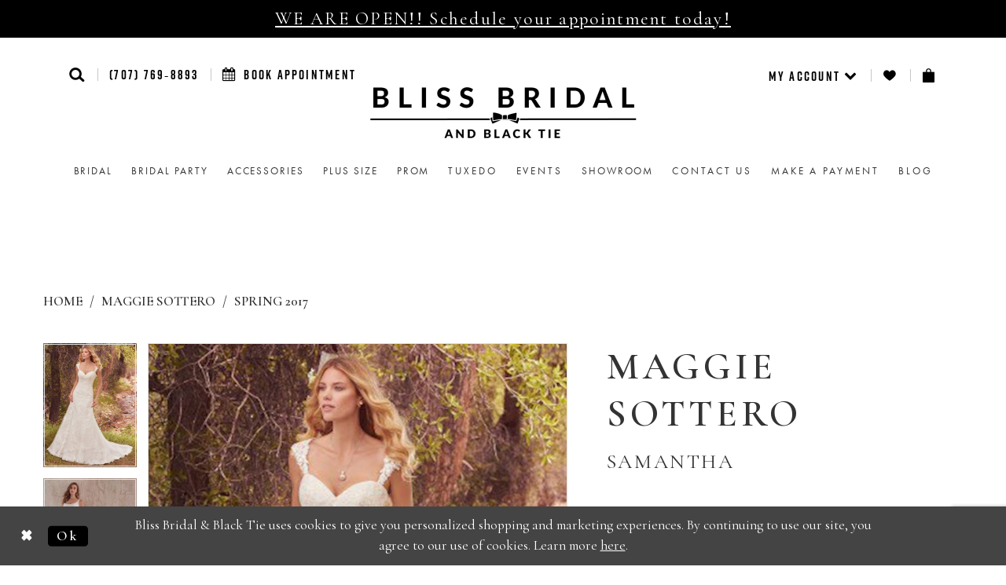

--- FILE ---
content_type: text/html; charset=utf-8
request_url: https://www.blissbridalwear.com/maggie-sottero/spring-2017/samantha
body_size: 19176
content:
<!DOCTYPE html>
<html class="" lang="en-US">
<head>
    
<base href="/">
<meta charset="UTF-8">
<meta name="viewport" content="width=device-width, initial-scale=1, maximum-scale=2, user-scalable=1" />
<meta name="format-detection" content="telephone=yes">
    <link rel="icon" type="image/png" href="uploads/favicons/8770/favicon-96x96.png" sizes="96x96" />
<link rel="icon" type="image/svg+xml" href="uploads/favicons/8770/favicon.svg" />
<link rel="shortcut icon" href="uploads/favicons/8770/favicon.ico" />
<link rel="apple-touch-icon" sizes="180x180" href="uploads/favicons/8770/apple-touch-icon.png" />
<meta name="apple-mobile-web-app-title" content="Bliss Bridal and Black Tie" />
<link rel="manifest" href="uploads/favicons/8770/site.webmanifest" />
    <link href="https://fonts.googleapis.com/css?family=Cormorant+Garamond:300,300i,400,500,600,700,700i"
      rel="stylesheet">

<link rel="preconnect" href="https://use.typekit.net" crossorigin="anonymous">
<link rel="preconnect" href="https://p.typekit.net" crossorigin="anonymous">
<link rel="preload" href="https://use.typekit.net/xmo3xnm.css" as="style">
<link rel="stylesheet" href="https://use.typekit.net/xmo3xnm.css"/>

    
<title>Maggie Sottero | Bliss Bridal &amp; Black Tie - Samantha | Bliss Bridal &amp; Black Tie</title>

    <meta property="og:title" content="Maggie Sottero | Bliss Bridal &amp; Black Tie - Samantha | Bliss Bridal &amp; Black Tie" />
    <meta property="og:type" content="website" />
    <meta property="og:url" content="https://www.blissbridalwear.com/maggie-sottero/spring-2017/samantha"/>
        <meta name="description" content="Bliss Bridal &amp; BlackTie is a full service bridal and formal wear store, offering you the finest service, style and selection of bridal gowns, bridesmaids and formal wear in the Sonoma County, Marin County and the North Bay. In our bridal gown collection we showcase many of the leading and sought after designers of today. You will be inspired by our amazing gowns that are affordable without sacrificing style and design. Style Samantha" />
        <meta property="og:description" content="Bliss Bridal &amp; BlackTie is a full service bridal and formal wear store, offering you the finest service, style and selection of bridal gowns, bridesmaids and formal wear in the Sonoma County, Marin County and the North Bay. In our bridal gown collection we showcase many of the leading and sought after designers of today. You will be inspired by our amazing gowns that are affordable without sacrificing style and design. Style Samantha" />
        <meta property="og:image" content="https://dy9ihb9itgy3g.cloudfront.net/products/670/samantha/samantha__7ms347__main.670.jpg" />
        <meta name="twitter:image" content="https://dy9ihb9itgy3g.cloudfront.net/products/670/samantha/samantha__7ms347__main.670.jpg">
        <meta name="keywords" content="bridal gown, Sonoma county bridal, marin county bridal, north bay bridal, wine country bridal, Sonoma county bridal gowns, santa rosa bridal, Petaluma bridal stores, bridal shops Sonoma county, wedding gowns, wedding dresses, waters, maggie sottero" />
        <meta name="google-site-verification" content="r6ufnefvZdih4S8O7QwMPej96u5wW7hREpfAmNorOAE" />
        <link rel="canonical" href="https://www.blissbridalwear.com/maggie-sottero/spring-2017/samantha" />


    
    <link rel="preload" href="/Content/fonts/syvoicomoon/Syvo-Icomoon.woff?y5043x" as="font" type="font/woff" crossorigin>

    <link rel="stylesheet" type="text/css" href="https://www.blissbridalwear.com/content/theme.min.css?v=20251230113901"/>
    


    



    





<!-- Start of Async Drift Code --> <!--<script> "use strict"; !function() { var t = window.driftt = window.drift = window.driftt || []; if (!t.init) { if (t.invoked) return void (window.console && console.error && console.error("Drift snippet included twice.")); t.invoked = !0, t.methods = [ "identify", "config", "track", "reset", "debug", "show", "ping", "page", "hide", "off", "on" ], t.factory = function(e) { return function() { var n = Array.prototype.slice.call(arguments); return n.unshift(e), t.push(n), t; }; }, t.methods.forEach(function(e) { t[e] = t.factory(e); }), t.load = function(t) { var e = 3e5, n = Math.ceil(new Date() / e) * e, o = document.createElement("script"); o.type = "text/javascript", o.async = !0, o.crossorigin = "anonymous", o.src = "https://js.driftt.com/include/" + n + "/" + t + ".js"; var i = document.getElementsByTagName("script")[0]; i.parentNode.insertBefore(o, i); }; } }(); drift.SNIPPET_VERSION = '0.3.1'; drift.load('hs9mr4tdri39'); </script>--> <!-- End of Async Drift Code --><!-- Google tag (gtag.js) -->
<script async src="https://www.googletagmanager.com/gtag/js?id=AW-767263506"></script>
<script>
  window.dataLayer = window.dataLayer || [];
  function gtag(){dataLayer.push(arguments);}
  gtag('js', new Date());

  gtag('config', 'AW-767263506');
</script>
</head>
<body class="page-pdp page-common page-white  ">
    <!--[if lt IE 11]>
      <p class="browsehappy">You are using an <strong>outdated</strong> browser. Please <a href="http://browsehappy.com/">upgrade your browser</a> to improve your experience.</p>
    <![endif]-->
    <div class="hidden-vars" data-vars>
    <div class="breakpoint-xl" data-var-name="breakpoint" data-var-type="xl" data-var-value="width"></div>
    <div class="breakpoint-lg" data-var-name="breakpoint" data-var-type="lg" data-var-value="width"></div>
    <div class="breakpoint-md" data-var-name="breakpoint" data-var-type="md" data-var-value="width"></div>
    <div class="breakpoint-sm" data-var-name="breakpoint" data-var-type="sm" data-var-value="width"></div>
    <div class="color-primary" data-var-name="color" data-var-type="primary" data-var-value="color"></div>
    <div class="color-secondary" data-var-name="color" data-var-type="secondary" data-var-value="color"></div>
</div>
    <!-- Loader -->
    <div id="spinner" class="loader">
        <div class="round">
            <div class="section"></div>
        </div>
    </div>
    <div class="app-container app-container-fix">
        





    <div class="preheader-promo" id="preheader-promo-common" data-property="preheader-promo">
        <div class="container-fluid">
            <div class="row">
                <div class="common-top-promo">
                    
    <div class="common-message" role="status" 
         data-popup="commonTopPromo" 
         data-popup-expires="1"
         style="display:none;background-color:#000000;color:#ffffff;">
        <div class="common-message--blocks iblock-fix">

                <div class="common-message--block common-message--block-text-list">
                    <div class="common-message--text-list">
                        <div class="list">
                                <div class="list-item common-message--text-list-description-item">
                                    <div class="common-message--text common-message--text-list-description">
                                        <h4 style="text-align: center;"><a href="appointment-type" target="_self">WE ARE OPEN!! Schedule your appointment today!</a></h4>
                                    </div>
                                </div>

                        </div>
                    </div>
                </div>


        </div>
    </div>

                </div>
            </div>
        </div>
    </div>


<div class="primary-block" data-property="fixed-header">
    

        <div class="preheader-phone-wrapper hidden-gt-xs hidden-mobile-sticky">
            <div class="container">
                <div class="row">
                    <div class="preheader-phone">
                        <a href="tel:7077698893" class="hidden-xs">(707)&nbsp;769&#8209;8893</a>
<a href="tel:7077698893" class="visible-xs-inline">
  <i class="icomoon icomoon-phone" aria-hidden="true"></i>
  <span class="hidden-mobile-sticky">CONTACT US</span>
</a>

                    </div>
                </div>
            </div>
        </div>
    <div class="preheader second-line">
        <div class="container">
            <div class="row">
                <div class="common-preheader">
                    <div class="preheader-links block block-left">
                        <ul class="header-actions">
                            <li class="hidden-gt-xs">
                                <button type="button"
                                        class="navbar-toggle collapsed button"
                                        data-toggle="collapse"
                                        data-target="#main-navbar"
                                        aria-expanded="false"
                                        aria-controls="navbar">
                                    <span class="sr-only">Toggle navigation</span>
                                    <i class="icomoon icomoon-menu" aria-hidden="true"></i>
                                </button>
                            </li>
                            <li class="search-header">
                                <a role="button"
                                   class="button show-search"
                                   href="search"
                                   aria-haspopup="true"
                                   aria-expanded="false"
                                   aria-label="Show search">
                                    <i class="icomoon icomoon-search"
                                       aria-hidden="true"></i>
                                </a>
                            </li>
                                <li class="phone-header hidden-xs hidden-sm">
                                    <a href="tel:7077698893" class="hidden-xs">(707)&nbsp;769&#8209;8893</a>
<a href="tel:7077698893" class="visible-xs-inline">
  <i class="icomoon icomoon-phone" aria-hidden="true"></i>
  <span class="hidden-mobile-sticky">CONTACT US</span>
</a>

                                </li>
                                <li class="appointments-header">
                                    <a href="appointments">
    <i class="fa fa-calendar" aria-hidden="true"></i>
    <span class="hidden-xs hidden-sm">Book Appointment</span>
</a>
                                </li>
                        </ul>
                        <div name="search-form"
     role="search"
     aria-label="Search form"
     class="search-form form-inline collapsed">
    <div class="input-group ui-widget">
        <div class="input-group-btn">
            <button type="submit"
                    data-trigger="search"
                    aria-label="Submit Search">
                <i class="fa fa-search"
                   aria-hidden="true"></i>
            </button>
        </div>
        <input type="search"
               name="query"
               class="form-control ui-autocomplete-input"
               placeholder="SEARCH"
               aria-label="Search Text"
               data-property="search"/>
        <div class="input-group-btn">
            <button type="button"
                    class="close-dropdown close-search-form"
                    aria-label="Close Search">
                <i class="icon-syvo icon-close-x hidden-gt-xs"
                   aria-hidden="true"></i>
            </button>
        </div>

    </div>
</div>
                    </div>
                    <div class="preheader-logo">
                        <a href="/" class="navbar-brand hidden-xs hidden-sm">
                            <div class="brand-image" style="background-image: url('logos/main-logo?v=dc0b21f1-a9de-48db-a470-a04fc8cf2e74')">
                                <img src="logos/main-logo?v=dc0b21f1-a9de-48db-a470-a04fc8cf2e74" alt="Bliss Bridal &amp; BlackTie">
                            </div>
                        </a>
                        <a href="/" class="navbar-brand hidden-gt-sm">
                            <div class="brand-image" style="background-image: url('logos/additional-logo-header-mobile-logo?v=1f232794-3562-8c39-d8c4-90a6faf48a83')">
                                <img src="logos/additional-logo-header-mobile-logo?v=1f232794-3562-8c39-d8c4-90a6faf48a83" alt="Bliss Bridal &amp; BlackTie">
                            </div>
                        </a>
                    </div>
                    <div class="preheader-links block block-right">
                        <ul class="header-actions"
                            role="menu"
                            aria-label="Preheader Menu. Buttons:  account, wishlist, cart, hamburger">
                                <li class="hidden visible-xs-sticky">
                                    <a href="tel:7077698893" class="hidden-xs">(707)&nbsp;769&#8209;8893</a>
<a href="tel:7077698893" class="visible-xs-inline">
  <i class="icomoon icomoon-phone" aria-hidden="true"></i>
  <span class="hidden-mobile-sticky">CONTACT US</span>
</a>

                                </li>
                            <li class="dropdown header-my-account hidden-xs-sticky"
                                role="menuitem">
                                <a href="/account/information"
                                   class="button dropdown-toggle"
                                   data-toggle="dropdown"
                                   aria-haspopup="true"
                                   aria-expanded="false"
                                   aria-label="Account dropdown">
                                    <span class="hidden-xs">
                                        MY ACCOUNT
                                        <i class="icomoon icomoon-chevron-bottom"
                                           aria-hidden="true"></i>
                                    </span>
                                    <span class="visible-xs">
                                        <i class="icomoon icomoon-user"
                                           aria-hidden="true"></i>
                                    </span>
                                </a>
                                <div class="dropdown-menu clickable cart-popup">
                                    <span class="fl-right close-dropdown"
                                          data-trigger="cart"
                                          role="button"
                                          aria-label="Toggle Account Dialog"
                                          aria-haspopup="true"
                                          aria-expanded="false"></span>
                                    <div class="account-dropdown">
                                        <ul>
                                                <li><a href="/login">Sign In</a></li>
                                                <li><a href="/register">Sign Up</a></li>
                                        </ul>
                                    </div>
                                </div>
                            </li>
                            <li class="hidden-xs-sticky"
                                role="menuitem">
                                <a href="wishlist"
                                   class="button"
                                   aria-label="Check Wishlist">
                                    <i class="icomoon icomoon-heart"
                                       aria-hidden="true"></i>
                                </a>
                            </li>
                                <li class="dropdown header-cart"
                                    role="menuitem">
                                    <a href="/cart"
                                       class="button dropdown-toggle cart-dropdown"
                                       data-trigger="cart"
                                       data-toggle="dropdown"
                                       role="button"
                                       aria-label="Toggle cart"
                                       aria-haspopup="true"
                                       aria-expanded="false">
                                        <i class="icomoon icomoon-basket"
                                           aria-hidden="true"></i>
                                    </a>

                                    
<div class="dropdown-menu clickable cart-popup"
     data-property="cart">
    <span role="button"
          aria-label="Close Cart"
           class="fl-right close-dropdown"
           data-trigger="cart"
           aria-haspopup="true"
           aria-expanded="false"
           aria-hidden="true"></span>

    <div class="header">
        <h4>
            Added to cart
        </h4>
        <hr />
        <p>
            <span>
                Items in Cart
            </span>
            <span class="fl-right">0</span>
        </p>
        <hr />
    </div>
    <div class="row products">
    </div>
    <div class="summary">
        <hr/>
        <p>
            Subtotal
            <span class="fl-right">$0.00</span>
        </p>
        <hr />
    </div>
    <div class="actions">
        <a href="/checkout" class="btn btn-block btn-lg btn-success">Checkout</a>
        <a class="btn btn-block btn-lg btn-success-invert" href="/cart">View in cart</a>
    </div>
</div>
                                </li>
                        </ul>
                    </div>
                </div>
            </div>
        </div>
    </div>
    <header class="header">
        <nav class="navbar navbar-default">
            <div class="container-fluid">
                <div id="main-navbar" class="navbar-collapse collapse main-navbar">
<div class="common-navbar">
    <span class="close-navbar" data-toggle="collapse" data-target="#main-navbar" aria-haspopup="false"
        aria-expanded="false" aria-label="Close mobile menu"></span>
    <ul role="menubar" aria-label="Main navigation menu">
        <li role="none">
            <input type="checkbox" data-trigger="menu-opener" aria-label="Open Bridal menu">
            <a href="collections/bridal" role="menuitem" tabindex="-1">
                <span>Bridal</span>
                <i class="sign" aria-hidden="true"></i>
            </a>
            <ul class="common-sub-menu" role="menu" aria-label="Bridal menu">
                <li role="none">
                    <a href="collections/bridal" role="menuitem" tabindex="0">
                        <span>Bridal Gowns</span>
                        <i class="sign" aria-hidden="true"></i>
                    </a>
                </li>
                <li role="none">
                    <a href="/categories/little-white-dress" role="menuitem" tabindex="0">
                        <span>Little White Dress</span>
                        <i class="sign" aria-hidden="true"></i>
                    </a>
                </li>
            </ul>
        </li>
        <!--<li role="none">
            <a href="collections/bridesmaids" role="menuitem" tabindex="0">
                <span>Bridal Party</span>
                <i class="sign" aria-hidden="true"></i>
            </a>
        </li>-->
<li role="none">
            <input type="checkbox" data-trigger="menu-opener" aria-label="Open Bridal menu">
            <a href="collections/bridesmaids" role="menuitem" tabindex="-1">
                <span>Bridal Party</span>
                <i class="sign" aria-hidden="true"></i>
            </a>
            <ul class="common-sub-menu" role="menu" aria-label="Bridal menu">
                <li role="none">
                    <a href="collections/motherofthebride" role="menuitem" tabindex="0">
                        <span>Mother of the Bride</span>
                        <i class="sign" aria-hidden="true"></i>
                    </a>
                </li>
              <li role="none">
                    <a href="collections/Bridesmaids" role="menuitem" tabindex="0">
                        <span>Bridesmaids</span>
                        <i class="sign" aria-hidden="true"></i>
                    </a>
                </li>
              
                
            </ul>
        </li>
       <li role="none">
            <a href="collections/accessories" role="menuitem" tabindex="0">
                <span>Accessories</span>
                <i class="sign" aria-hidden="true"></i>
            </a>
        </li> 
      
      
        <li role="none">
            <a href="collections/plus" role="menuitem" tabindex="0">
                <span>Plus Size</span>
                <i class="sign" aria-hidden="true"></i>
            </a>
        </li>
      <li role="none">
            <a href="collections/Prom" role="menuitem" tabindex="0">
                <span>Prom</span>
                <i class="sign" aria-hidden="true"></i>
            </a>
        </li>
        <!--<li role="none">
            <input type="checkbox" data-trigger="menu-opener" aria-label="Open Prom menu"/>
            <a href="collections/prom" role="menuitem" tabindex="0">
                <span>Prom</span>
                <i class="sign" aria-hidden="true"></i>
            </a>
            <ul class="common-sub-menu" role="menu" aria-label="Prom menu">
                <li role="none">
                    <a href="collections/prom" role="menuitem" tabindex="0">
                        <span>Prom Dresses</span>
                        <i class="sign" aria-hidden="true"></i>
                    </a>
                </li>
                <li role="none">
                    <a href="collections/prom/sale" role="menuitem" tabindex="0">
                        <span>Sale Prom Dresses</span>
                        <i class="sign" aria-hidden="true"></i>
                    </a>
                </li>
            </ul>
        </li>-->
        <li role="none">
            <a href="collections/tuxedo" role="menuitem" tabindex="0">Tuxedo</a>
        </li>
       <!-- <li role="none">
            <a href="collections/bridal/sale" role="menuitem" tabindex="0"><b>Off The Rack</b></a>
        </li>-->
      
        <li role="none">
            <a href="events" role="menuitem" tabindex="0">Events</a>
        </li>
        <li role="none">
            <a href="showroom" role="menuitem" tabindex="0">
                <span>Showroom</span>
                <i class="sign" aria-hidden="true"></i>
            </a>
        </li>
        <li role="none">
            <a href="contact-us" role="menuitem" tabindex="0">Contact us</a>
        </li>
        <li role="none">
            <a href="make-a-payment" role="menuitem" tabindex="0">Make a Payment</a>
        </li>
      
      <li role="none">
            <a href="blog" role="menuitem" tabindex="0">Blog</a>
        </li>
    </ul>
</div>                </div>
            </div>
        </nav>
    </header>
</div>
        <div class="main-content">
            



<div class="details-cmp common-cmp bootstrap-iso iblock-fix">

    

<section class="section-breadcrumbs">
    <div class="container">
        <div class="row">
            <div class="common-breadcrumbs">
                <ul>
                        <li>
                                <a class=""
                                   href="/">Home</a>

                        </li>
                        <li>
                                <a class=""
                                   href="/maggie-sottero">Maggie Sottero</a>

                        </li>
                        <li>
                                <a class=""
                                   href="/maggie-sottero/spring-2017">Spring 2017</a>

                        </li>
                </ul>
            </div>
        </div>

    </div>
</section>

    <section class="section-product" data-product-id="3493">
        <div class="container">
            <div class="row">
                <div class="product-bio">
                    <div class="product-detailed clearfix iblock-fix">
                        <div class="product-info product-visual">

                            




<div class="product-media">
    

    <div class="product-views clearfix" data-property="parent">
        <span role="heading" aria-level="2" class="sr-only">Products Views Carousel</span>
        <a href="#products-views-skip" title="Skip to end" class="sr-only sr-only-focusable" 
           data-trigger="scroll-to" data-target="#products-views-skip">Skip to end</a>
        

<div class="product-view previews">
        <div class="list" data-list="previews" aria-label="Maggie Sottero Samantha thumbnail list">

                    <div class="list-item">
                        <div class="preview has-background"
                             style="background-image: url('https://dy9ihb9itgy3g.cloudfront.net/products/670/samantha/samantha__7ms347__main.340.jpg')"
                             data-trigger="color-filter-all"
                             data-value-id="">
                            <img src="https://dy9ihb9itgy3g.cloudfront.net/products/670/samantha/samantha__7ms347__main.340.jpg" alt="Maggie Sottero Samantha #0 default thumbnail"/>
                        </div>
                    </div>
                    <div class="list-item">
                        <div class="preview has-background"
                             style="background-image: url('https://dy9ihb9itgy3g.cloudfront.net/products/7569/samantha/samantha__d_f.340.webp')"
                             data-trigger="color-filter-all"
                             data-value-id="">
                            <img src="https://dy9ihb9itgy3g.cloudfront.net/products/7569/samantha/samantha__d_f.340.webp" alt="Maggie Sottero Samantha #1 frontface vertical thumbnail"/>
                        </div>
                    </div>
                    <div class="list-item">
                        <div class="preview has-background"
                             style="background-image: url('https://dy9ihb9itgy3g.cloudfront.net/products/7569/samantha/samantha__2.340.webp')"
                             data-trigger="color-filter-all"
                             data-value-id="">
                            <img src="https://dy9ihb9itgy3g.cloudfront.net/products/7569/samantha/samantha__2.340.webp" alt="Maggie Sottero Samantha #2 vertical thumbnail"/>
                        </div>
                    </div>
                    <div class="list-item">
                        <div class="preview has-background"
                             style="background-image: url('https://dy9ihb9itgy3g.cloudfront.net/products/7569/samantha/samantha__11.340.webp')"
                             data-trigger="color-filter-all"
                             data-value-id="">
                            <img src="https://dy9ihb9itgy3g.cloudfront.net/products/7569/samantha/samantha__11.340.webp" alt="Maggie Sottero Samantha #3 vertical thumbnail"/>
                        </div>
                    </div>
                    <div class="list-item">
                        <div class="preview has-background"
                             style="background-image: url('https://dy9ihb9itgy3g.cloudfront.net/products/7569/samantha/samantha__6.340.webp')"
                             data-trigger="color-filter-all"
                             data-value-id="">
                            <img src="https://dy9ihb9itgy3g.cloudfront.net/products/7569/samantha/samantha__6.340.webp" alt="Maggie Sottero Samantha #4 vertical thumbnail"/>
                        </div>
                    </div>
                    <div class="list-item">
                        <div class="preview has-background"
                             style="background-image: url('https://dy9ihb9itgy3g.cloudfront.net/products/7569/samantha/samantha__3.340.webp')"
                             data-trigger="color-filter-all"
                             data-value-id="">
                            <img src="https://dy9ihb9itgy3g.cloudfront.net/products/7569/samantha/samantha__3.340.webp" alt="Maggie Sottero Samantha #5 vertical thumbnail"/>
                        </div>
                    </div>
                    <div class="list-item">
                        <div class="preview has-background"
                             style="background-image: url('https://dy9ihb9itgy3g.cloudfront.net/products/7569/samantha/samantha__5.340.webp')"
                             data-trigger="color-filter-all"
                             data-value-id="">
                            <img src="https://dy9ihb9itgy3g.cloudfront.net/products/7569/samantha/samantha__5.340.webp" alt="Maggie Sottero Samantha #6 vertical thumbnail"/>
                        </div>
                    </div>
                    <div class="list-item">
                        <div class="preview has-background"
                             style="background-image: url('https://dy9ihb9itgy3g.cloudfront.net/products/7569/samantha/samantha__9.340.webp')"
                             data-trigger="color-filter-all"
                             data-value-id="">
                            <img src="https://dy9ihb9itgy3g.cloudfront.net/products/7569/samantha/samantha__9.340.webp" alt="Maggie Sottero Samantha #7 vertical thumbnail"/>
                        </div>
                    </div>
                    <div class="list-item">
                        <div class="preview has-background"
                             style="background-image: url('https://dy9ihb9itgy3g.cloudfront.net/products/7569/samantha/samantha__.340.webp')"
                             data-trigger="color-filter-all"
                             data-value-id="">
                            <img src="https://dy9ihb9itgy3g.cloudfront.net/products/7569/samantha/samantha__.340.webp" alt="Maggie Sottero Samantha #8 vertical thumbnail"/>
                        </div>
                    </div>
                    <div class="list-item">
                        <div class="preview has-background"
                             style="background-image: url('https://dy9ihb9itgy3g.cloudfront.net/products/7569/samantha/samantha__7.340.webp')"
                             data-trigger="color-filter-all"
                             data-value-id="">
                            <img src="https://dy9ihb9itgy3g.cloudfront.net/products/7569/samantha/samantha__7.340.webp" alt="Maggie Sottero Samantha #9 vertical thumbnail"/>
                        </div>
                    </div>
                    <div class="list-item">
                        <div class="preview has-background"
                             style="background-image: url('https://dy9ihb9itgy3g.cloudfront.net/products/7569/samantha/samantha__10.340.webp')"
                             data-trigger="color-filter-all"
                             data-value-id="">
                            <img src="https://dy9ihb9itgy3g.cloudfront.net/products/7569/samantha/samantha__10.340.webp" alt="Maggie Sottero Samantha #10 vertical thumbnail"/>
                        </div>
                    </div>
                    <div class="list-item">
                        <div class="preview has-background"
                             style="background-image: url('https://dy9ihb9itgy3g.cloudfront.net/products/7569/samantha/samantha__8.340.webp')"
                             data-trigger="color-filter-all"
                             data-value-id="">
                            <img src="https://dy9ihb9itgy3g.cloudfront.net/products/7569/samantha/samantha__8.340.webp" alt="Maggie Sottero Samantha #11 vertical thumbnail"/>
                        </div>
                    </div>
                    <div class="list-item">
                        <div class="preview has-background"
                             style="background-image: url('https://dy9ihb9itgy3g.cloudfront.net/products/7569/samantha/samantha__b.340.webp')"
                             data-trigger="color-filter-all"
                             data-value-id="">
                            <img src="https://dy9ihb9itgy3g.cloudfront.net/products/7569/samantha/samantha__b.340.webp" alt="Maggie Sottero Samantha #12 default backface vertical thumbnail"/>
                        </div>
                    </div>
                    <div class="list-item">
                        <div class="preview has-background"
                             style="background-image: url('https://dy9ihb9itgy3g.cloudfront.net/products/187/samantha/samantha_7ms347_alt1.340.jpg')"
                             data-trigger="color-filter-all"
                             data-value-id="">
                            <img src="https://dy9ihb9itgy3g.cloudfront.net/products/187/samantha/samantha_7ms347_alt1.340.jpg" alt="Maggie Sottero Samantha #13 thumbnail"/>
                        </div>
                    </div>
                    <div class="list-item">
                        <div class="preview has-background"
                             style="background-image: url('https://dy9ihb9itgy3g.cloudfront.net/products/187/samantha/samantha_7ms347_main.340.jpg')"
                             data-trigger="color-filter-all"
                             data-value-id="">
                            <img src="https://dy9ihb9itgy3g.cloudfront.net/products/187/samantha/samantha_7ms347_main.340.jpg" alt="Maggie Sottero Samantha #14 thumbnail"/>
                        </div>
                    </div>
                    <div class="list-item">
                        <div class="preview has-background"
                             style="background-image: url('https://dy9ihb9itgy3g.cloudfront.net/products/187/samantha/samantha_7ms347_back.340.jpg')"
                             data-trigger="color-filter-all"
                             data-value-id="">
                            <img src="https://dy9ihb9itgy3g.cloudfront.net/products/187/samantha/samantha_7ms347_back.340.jpg" alt="Maggie Sottero Samantha #15 thumbnail"/>
                        </div>
                    </div>
        </div>
</div>
        

<div class="product-view overviews common-videolist">

        <div class="list" data-list="overviews" data-slick>
                    <div class="list-item slick-current">
                        <div class="overview"
                             data-lazy-background
                             data-value-id=""
                             data-related-image="false">
                            <a href="https://dy9ihb9itgy3g.cloudfront.net/products/670/samantha/samantha__7ms347__main.2000.jpg"
                               class="MagicZoom overview-media" data-options="lazyZoom: true; textClickZoomHint: Click to zoom"
                               aria-label="Full size Maggie Sottero Samantha #0 default picture">
                                <img data-lazy="https://dy9ihb9itgy3g.cloudfront.net/products/670/samantha/samantha__7ms347__main.740.jpg" 
                                     alt="Maggie Sottero Samantha #0 default picture"/>
                            </a>
                        </div>
                    </div>
                    <div class="list-item ">
                        <div class="overview"
                             data-lazy-background
                             data-value-id=""
                             data-related-image="false">
                            <a href="https://dy9ihb9itgy3g.cloudfront.net/products/7569/samantha/samantha__d_f.2000.webp"
                               class="MagicZoom overview-media" data-options="lazyZoom: true; textClickZoomHint: Click to zoom"
                               aria-label="Full size Maggie Sottero Samantha #1 frontface vertical picture">
                                <img data-lazy="https://dy9ihb9itgy3g.cloudfront.net/products/7569/samantha/samantha__d_f.740.webp" 
                                     alt="Maggie Sottero Samantha #1 frontface vertical picture"/>
                            </a>
                        </div>
                    </div>
                    <div class="list-item ">
                        <div class="overview"
                             data-lazy-background
                             data-value-id=""
                             data-related-image="false">
                            <a href="https://dy9ihb9itgy3g.cloudfront.net/products/7569/samantha/samantha__2.2000.webp"
                               class="MagicZoom overview-media" data-options="lazyZoom: true; textClickZoomHint: Click to zoom"
                               aria-label="Full size Maggie Sottero Samantha #2 vertical picture">
                                <img data-lazy="https://dy9ihb9itgy3g.cloudfront.net/products/7569/samantha/samantha__2.740.webp" 
                                     alt="Maggie Sottero Samantha #2 vertical picture"/>
                            </a>
                        </div>
                    </div>
                    <div class="list-item ">
                        <div class="overview"
                             data-lazy-background
                             data-value-id=""
                             data-related-image="false">
                            <a href="https://dy9ihb9itgy3g.cloudfront.net/products/7569/samantha/samantha__11.2000.webp"
                               class="MagicZoom overview-media" data-options="lazyZoom: true; textClickZoomHint: Click to zoom"
                               aria-label="Full size Maggie Sottero Samantha #3 vertical picture">
                                <img data-lazy="https://dy9ihb9itgy3g.cloudfront.net/products/7569/samantha/samantha__11.740.webp" 
                                     alt="Maggie Sottero Samantha #3 vertical picture"/>
                            </a>
                        </div>
                    </div>
                    <div class="list-item ">
                        <div class="overview"
                             data-lazy-background
                             data-value-id=""
                             data-related-image="false">
                            <a href="https://dy9ihb9itgy3g.cloudfront.net/products/7569/samantha/samantha__6.2000.webp"
                               class="MagicZoom overview-media" data-options="lazyZoom: true; textClickZoomHint: Click to zoom"
                               aria-label="Full size Maggie Sottero Samantha #4 vertical picture">
                                <img data-lazy="https://dy9ihb9itgy3g.cloudfront.net/products/7569/samantha/samantha__6.740.webp" 
                                     alt="Maggie Sottero Samantha #4 vertical picture"/>
                            </a>
                        </div>
                    </div>
                    <div class="list-item ">
                        <div class="overview"
                             data-lazy-background
                             data-value-id=""
                             data-related-image="false">
                            <a href="https://dy9ihb9itgy3g.cloudfront.net/products/7569/samantha/samantha__3.2000.webp"
                               class="MagicZoom overview-media" data-options="lazyZoom: true; textClickZoomHint: Click to zoom"
                               aria-label="Full size Maggie Sottero Samantha #5 vertical picture">
                                <img data-lazy="https://dy9ihb9itgy3g.cloudfront.net/products/7569/samantha/samantha__3.740.webp" 
                                     alt="Maggie Sottero Samantha #5 vertical picture"/>
                            </a>
                        </div>
                    </div>
                    <div class="list-item ">
                        <div class="overview"
                             data-lazy-background
                             data-value-id=""
                             data-related-image="false">
                            <a href="https://dy9ihb9itgy3g.cloudfront.net/products/7569/samantha/samantha__5.2000.webp"
                               class="MagicZoom overview-media" data-options="lazyZoom: true; textClickZoomHint: Click to zoom"
                               aria-label="Full size Maggie Sottero Samantha #6 vertical picture">
                                <img data-lazy="https://dy9ihb9itgy3g.cloudfront.net/products/7569/samantha/samantha__5.740.webp" 
                                     alt="Maggie Sottero Samantha #6 vertical picture"/>
                            </a>
                        </div>
                    </div>
                    <div class="list-item ">
                        <div class="overview"
                             data-lazy-background
                             data-value-id=""
                             data-related-image="false">
                            <a href="https://dy9ihb9itgy3g.cloudfront.net/products/7569/samantha/samantha__9.2000.webp"
                               class="MagicZoom overview-media" data-options="lazyZoom: true; textClickZoomHint: Click to zoom"
                               aria-label="Full size Maggie Sottero Samantha #7 vertical picture">
                                <img data-lazy="https://dy9ihb9itgy3g.cloudfront.net/products/7569/samantha/samantha__9.740.webp" 
                                     alt="Maggie Sottero Samantha #7 vertical picture"/>
                            </a>
                        </div>
                    </div>
                    <div class="list-item ">
                        <div class="overview"
                             data-lazy-background
                             data-value-id=""
                             data-related-image="false">
                            <a href="https://dy9ihb9itgy3g.cloudfront.net/products/7569/samantha/samantha__.2000.webp"
                               class="MagicZoom overview-media" data-options="lazyZoom: true; textClickZoomHint: Click to zoom"
                               aria-label="Full size Maggie Sottero Samantha #8 vertical picture">
                                <img data-lazy="https://dy9ihb9itgy3g.cloudfront.net/products/7569/samantha/samantha__.740.webp" 
                                     alt="Maggie Sottero Samantha #8 vertical picture"/>
                            </a>
                        </div>
                    </div>
                    <div class="list-item ">
                        <div class="overview"
                             data-lazy-background
                             data-value-id=""
                             data-related-image="false">
                            <a href="https://dy9ihb9itgy3g.cloudfront.net/products/7569/samantha/samantha__7.2000.webp"
                               class="MagicZoom overview-media" data-options="lazyZoom: true; textClickZoomHint: Click to zoom"
                               aria-label="Full size Maggie Sottero Samantha #9 vertical picture">
                                <img data-lazy="https://dy9ihb9itgy3g.cloudfront.net/products/7569/samantha/samantha__7.740.webp" 
                                     alt="Maggie Sottero Samantha #9 vertical picture"/>
                            </a>
                        </div>
                    </div>
                    <div class="list-item ">
                        <div class="overview"
                             data-lazy-background
                             data-value-id=""
                             data-related-image="false">
                            <a href="https://dy9ihb9itgy3g.cloudfront.net/products/7569/samantha/samantha__10.2000.webp"
                               class="MagicZoom overview-media" data-options="lazyZoom: true; textClickZoomHint: Click to zoom"
                               aria-label="Full size Maggie Sottero Samantha #10 vertical picture">
                                <img data-lazy="https://dy9ihb9itgy3g.cloudfront.net/products/7569/samantha/samantha__10.740.webp" 
                                     alt="Maggie Sottero Samantha #10 vertical picture"/>
                            </a>
                        </div>
                    </div>
                    <div class="list-item ">
                        <div class="overview"
                             data-lazy-background
                             data-value-id=""
                             data-related-image="false">
                            <a href="https://dy9ihb9itgy3g.cloudfront.net/products/7569/samantha/samantha__8.2000.webp"
                               class="MagicZoom overview-media" data-options="lazyZoom: true; textClickZoomHint: Click to zoom"
                               aria-label="Full size Maggie Sottero Samantha #11 vertical picture">
                                <img data-lazy="https://dy9ihb9itgy3g.cloudfront.net/products/7569/samantha/samantha__8.740.webp" 
                                     alt="Maggie Sottero Samantha #11 vertical picture"/>
                            </a>
                        </div>
                    </div>
                    <div class="list-item ">
                        <div class="overview"
                             data-lazy-background
                             data-value-id=""
                             data-related-image="false">
                            <a href="https://dy9ihb9itgy3g.cloudfront.net/products/7569/samantha/samantha__b.2000.webp"
                               class="MagicZoom overview-media" data-options="lazyZoom: true; textClickZoomHint: Click to zoom"
                               aria-label="Full size Maggie Sottero Samantha #12 default backface vertical picture">
                                <img data-lazy="https://dy9ihb9itgy3g.cloudfront.net/products/7569/samantha/samantha__b.740.webp" 
                                     alt="Maggie Sottero Samantha #12 default backface vertical picture"/>
                            </a>
                        </div>
                    </div>
                    <div class="list-item ">
                        <div class="overview"
                             data-lazy-background
                             data-value-id=""
                             data-related-image="false">
                            <a href="https://dy9ihb9itgy3g.cloudfront.net/products/187/samantha/samantha_7ms347_alt1.2000.jpg"
                               class="MagicZoom overview-media" data-options="lazyZoom: true; textClickZoomHint: Click to zoom"
                               aria-label="Full size Maggie Sottero Samantha #13 picture">
                                <img data-lazy="https://dy9ihb9itgy3g.cloudfront.net/products/187/samantha/samantha_7ms347_alt1.740.jpg" 
                                     alt="Maggie Sottero Samantha #13 picture"/>
                            </a>
                        </div>
                    </div>
                    <div class="list-item ">
                        <div class="overview"
                             data-lazy-background
                             data-value-id=""
                             data-related-image="false">
                            <a href="https://dy9ihb9itgy3g.cloudfront.net/products/187/samantha/samantha_7ms347_main.2000.jpg"
                               class="MagicZoom overview-media" data-options="lazyZoom: true; textClickZoomHint: Click to zoom"
                               aria-label="Full size Maggie Sottero Samantha #14 picture">
                                <img data-lazy="https://dy9ihb9itgy3g.cloudfront.net/products/187/samantha/samantha_7ms347_main.740.jpg" 
                                     alt="Maggie Sottero Samantha #14 picture"/>
                            </a>
                        </div>
                    </div>
                    <div class="list-item ">
                        <div class="overview"
                             data-lazy-background
                             data-value-id=""
                             data-related-image="false">
                            <a href="https://dy9ihb9itgy3g.cloudfront.net/products/187/samantha/samantha_7ms347_back.2000.jpg"
                               class="MagicZoom overview-media" data-options="lazyZoom: true; textClickZoomHint: Click to zoom"
                               aria-label="Full size Maggie Sottero Samantha #15 picture">
                                <img data-lazy="https://dy9ihb9itgy3g.cloudfront.net/products/187/samantha/samantha_7ms347_back.740.jpg" 
                                     alt="Maggie Sottero Samantha #15 picture"/>
                            </a>
                        </div>
                    </div>
        </div>
    
    <div class="controls">
        <div class="list">
            <div class="list-item">
            </div>
        </div>
    </div>

    

</div>
        <div id="products-views-skip" class="sr-only" tabindex="-1">Products Views Carousel End</div>
    </div>

</div>

<div class="visual-dots dots-placeholder"></div>

<div class="social-networks social-share social-share-single">
    <ul>
        <li>
            <span class="share-title">
                Share:
            </span>
        </li>
            <li style="display: none;">
                <a data-property="facebook-share"
                   href="https://www.facebook.com/"
                   target="_blank" title="Share on Facebook"
                   aria-label="Share on Facebook">
                    <i class="fa fa-facebook" aria-hidden="true"></i>
                </a>
            </li>
            <li style="display: none;">
                <a data-property="x-share"
                   href="https://x.com/"
                   target="_blank"
                   title="Tweet"
                   aria-label="Tweet">
                    <i class="icon-syvo icon-x-twitter" aria-hidden="true"></i>
                </a>
            </li>
            <li style="display: none;">
                <a data-property="pinterest-share"
                   href="https://www.pinterest.com/"
                   target="_blank"
                   title="Pin it"
                   data-placement="Social group"
                   aria-label="Pin it">
                    <i class="fa fa-pinterest" aria-hidden="true"></i>
                </a>
            </li>
            <li style="display: none;">
                <a data-property="whatsapp-share"
                   href="https://web.whatsapp.com"
                   target="_blank"
                   title="WhatsApp"
                   aria-label="WhatsApp Share">
                    <i class="fa fa-whatsapp" aria-hidden="true"></i>
                </a>
            </li>
            <li style="display: none;">
                <a data-property="email-share"
                   href="mailto:"
                   target="_blank"
                   title="Email Share"
                   aria-label="Email Share">
                    <i class="fa fa-envelope" aria-hidden="true"></i>
                </a>
            </li>
        
    </ul>
</div>




                        </div>
                        <div class="product-info product-sheet" data-property="product-details">

                            


<div class="product-heading">
    <div class="option name">
        
    <h1 role="heading" aria-level="1">
        Maggie Sottero
    </h1>

    <h3 role="heading" aria-level="2">
        Samantha
    </h3>


    </div>
    

</div>




    <div class="product-dynamic">
        
            <div class="option option-size">

    <div class="option-header">

<div class="size-addon product-options-addon">
    <a href="javascript:void(0);"
       class="btn btn-chart option-display"
       data-trigger="open-sizechart"
       role="button"
       aria-label="Size Chart"
       aria-haspopup="true"
       aria-expanded="false">
        Size Chart
    </a>
</div>    </div>
            </div>
        
    </div>



<div class="product-actions" aria-live="polite" aria-label="Product buttons. Cart and Wishlist buttons state depends on color/size combination chosen">
    <div class="option buttons-block">


    <div class="relative-container">
        <div class="cart-hint" data-property="cart-tooltip">
    <a href="#" class="cart-hint-close" data-trigger="cart-tooltip-close" aria-label="Close ship date tooltip"><span aria-hidden="true">&#10006;</span></a>
    <div class="cart-hint-header">
        <span class="h5" data-change="cart-tooltip-header">Ship date:</span>
    </div>
    <div class="cart-hint-body">
        <p data-change="cart-tooltip-text"></p>
    </div>
    <div class="cart-hint-arrow"></div>
</div>
        <a href="javascript:void(0);" class="btn btn-success-invert btn__add-wishlist" data-property="add-wishlist" data-value="true">
            <i class="fa fa-heart-o btn__add-wishlist__icon" aria-hidden="true"></i>
            <span class="btn__add-wishlist__title">Add To Wishlist</span>
            <i class="fa fa-check btn__add-wishlist__icon--active" aria-hidden="true"></i>
            <span class="btn__add-wishlist__title--active"></span>
        </a>
    </div>
    <a href="/appointments" class="btn btn-success" data-property="book-appointment" >
        Request an Appointment
    </a>
    <a href="tel:7077698893" data-property="cart-call" data-value="true"
       class="btn btn-success text-uppercase hide">
        Call (707)&nbsp;769&#8209;8893 for Availability
    </a>
    

    </div>
</div>






    <div class="product-attributes">
        <div class="option description">
            



        </div>
    </div>




                        </div>
                    </div>

                    


                </div>
            </div>
        </div>
    </section>


    


    <section class="section-header">
        <div class="container">
            <div class="row">
                <div class="header">
                    <h2>Related Products</h2>
                </div>
            </div>
        </div>
    </section>
    <section class="section-recommended section-related" aria-label="Related Products">
        <span role="heading" aria-level="2" class="sr-only">Related Products Carousel</span>
        <a href="#related-products-skip" title="Skip to end" class="sr-only sr-only-focusable"
           data-trigger="scroll-to" data-target="#related-products-skip">Skip to end</a>
        <div class="container">
            <div class="row">
                <div class="recommended-products related-products" data-property="related-products">
                        
    <div class="product-list  prices-hidden colors-hidden" aria-label="Product List" data-property="product-list">
        <div class="list" data-list="products">

                    <div class="list-item" data-layout-width>
                        
<div class="product " data-property="parent" data-product-id="3472">

    <div class="product-content product-content-visual clearfix">
       


    <a href="/maggie-sottero/spring-2017/phoebe" class="product-images" data-link="product-images" 
       role="presentation" 
       tabindex="-1" 
       aria-label="Visit Maggie Sottero Phoebe Page">
        <div class="list" data-list="product-images" role="list">
            <div class="list-item" role="listitem">
                


<div class="product-image product-image-default has-background" data-img="default" data-lazy-load="bg" data-src="https://dy9ihb9itgy3g.cloudfront.net/products/670/phoebe/phoebe__7mc420__mainback.740.jpg" style="background-image: url(&#x27;Themes/Common/Content/img/no-image.png&#x27;)" data-related-image="false"><img alt="Maggie Sottero Phoebe Default Thumbnail Image" height="1151" src="Themes/Common/Content/img/no-image.png" width="740" /></div>


            </div>
        </div>
    </a>

        
        

    </div>
    
    <div class="product-content product-content-brief clearfix">

        
        <div class="product-brief">

            <a href="/maggie-sottero/spring-2017/phoebe" data-link="product-title" class="product-brief-content product-brief-content-title">
                <div class="product-title">
    <div class="title title-small" title="Maggie Sottero Phoebe">
        <h4 role="presentation" aria-level="4">
            <span data-layout-font>Maggie Sottero</span>
        </h4>
        <h5 role="presentation" aria-level="5">
            <span data-layout-font>Phoebe</span>
        </h5>
</div>
</div>
            </a>

            


        </div>
    </div>
</div>
                    </div>
                    <div class="list-item" data-layout-width>
                        
<div class="product " data-property="parent" data-product-id="3534">

    <div class="product-content product-content-visual clearfix">
       


    <a href="/maggie-sottero/spring-2017/lindseymarie" class="product-images" data-link="product-images" 
       role="presentation" 
       tabindex="-1" 
       aria-label="Visit Maggie Sottero LindseyMarie Page">
        <div class="list" data-list="product-images" role="list">
            <div class="list-item" role="listitem">
                


<div class="product-image product-image-default has-background" data-img="default" data-lazy-load="bg" data-src="https://dy9ihb9itgy3g.cloudfront.net/products/187/lindseymarie/lindseymarie_7mt422_main.740.jpg" style="background-image: url(&#x27;Themes/Common/Content/img/no-image.png&#x27;)" data-related-image="false"><img alt="Maggie Sottero LindseyMarie Default Thumbnail Image" height="1151" src="Themes/Common/Content/img/no-image.png" width="740" /></div>


            </div>
        </div>
    </a>

        
        

    </div>
    
    <div class="product-content product-content-brief clearfix">

        
        <div class="product-brief">

            <a href="/maggie-sottero/spring-2017/lindseymarie" data-link="product-title" class="product-brief-content product-brief-content-title">
                <div class="product-title">
    <div class="title title-small" title="Maggie Sottero LindseyMarie">
        <h4 role="presentation" aria-level="4">
            <span data-layout-font>Maggie Sottero</span>
        </h4>
        <h5 role="presentation" aria-level="5">
            <span data-layout-font>LindseyMarie</span>
        </h5>
</div>
</div>
            </a>

            


        </div>
    </div>
</div>
                    </div>
                    <div class="list-item" data-layout-width>
                        
<div class="product " data-property="parent" data-product-id="3533">

    <div class="product-content product-content-visual clearfix">
       


    <a href="/maggie-sottero/spring-2017/heathermarie" class="product-images" data-link="product-images" 
       role="presentation" 
       tabindex="-1" 
       aria-label="Visit Maggie Sottero HeatherMarie Page">
        <div class="list" data-list="product-images" role="list">
            <div class="list-item" role="listitem">
                


<div class="product-image product-image-default has-background" data-img="default" data-lazy-load="bg" data-src="https://dy9ihb9itgy3g.cloudfront.net/products/187/heathermarie/heathermarie_7ms421_main.740.jpg" style="background-image: url(&#x27;Themes/Common/Content/img/no-image.png&#x27;)" data-related-image="false"><img alt="Maggie Sottero HeatherMarie Default Thumbnail Image" height="1151" src="Themes/Common/Content/img/no-image.png" width="740" /></div>


            </div>
        </div>
    </a>

        
        

    </div>
    
    <div class="product-content product-content-brief clearfix">

        
        <div class="product-brief">

            <a href="/maggie-sottero/spring-2017/heathermarie" data-link="product-title" class="product-brief-content product-brief-content-title">
                <div class="product-title">
    <div class="title title-small" title="Maggie Sottero HeatherMarie">
        <h4 role="presentation" aria-level="4">
            <span data-layout-font>Maggie Sottero</span>
        </h4>
        <h5 role="presentation" aria-level="5">
            <span data-layout-font>HeatherMarie</span>
        </h5>
</div>
</div>
            </a>

            


        </div>
    </div>
</div>
                    </div>
                    <div class="list-item" data-layout-width>
                        
<div class="product " data-property="parent" data-product-id="3532">

    <div class="product-content product-content-visual clearfix">
       


    <a href="/maggie-sottero/spring-2017/deirdremarie" class="product-images" data-link="product-images" 
       role="presentation" 
       tabindex="-1" 
       aria-label="Visit Maggie Sottero DeirdreMarie Page">
        <div class="list" data-list="product-images" role="list">
            <div class="list-item" role="listitem">
                


<div class="product-image product-image-default has-background" data-img="default" data-lazy-load="bg" data-src="https://dy9ihb9itgy3g.cloudfront.net/products/187/deirdremarie/deirdremarie_7mw366_alt1.740.jpg" style="background-image: url(&#x27;Themes/Common/Content/img/no-image.png&#x27;)" data-related-image="false"><img alt="Maggie Sottero DeirdreMarie Default Thumbnail Image" height="1151" src="Themes/Common/Content/img/no-image.png" width="740" /></div>


            </div>
        </div>
    </a>

        
        

    </div>
    
    <div class="product-content product-content-brief clearfix">

        
        <div class="product-brief">

            <a href="/maggie-sottero/spring-2017/deirdremarie" data-link="product-title" class="product-brief-content product-brief-content-title">
                <div class="product-title">
    <div class="title title-small" title="Maggie Sottero DeirdreMarie">
        <h4 role="presentation" aria-level="4">
            <span data-layout-font>Maggie Sottero</span>
        </h4>
        <h5 role="presentation" aria-level="5">
            <span data-layout-font>DeirdreMarie</span>
        </h5>
</div>
</div>
            </a>

            


        </div>
    </div>
</div>
                    </div>
                    <div class="list-item" data-layout-width>
                        
<div class="product " data-property="parent" data-product-id="3531">

    <div class="product-content product-content-visual clearfix">
       


    <a href="/maggie-sottero/spring-2017/biancamarie" class="product-images" data-link="product-images" 
       role="presentation" 
       tabindex="-1" 
       aria-label="Visit Maggie Sottero BiancaMarie Page">
        <div class="list" data-list="product-images" role="list">
            <div class="list-item" role="listitem">
                


<div class="product-image product-image-default has-background" data-img="default" data-lazy-load="bg" data-src="https://dy9ihb9itgy3g.cloudfront.net/products/187/biancamarie/biancamarie_7mc417mc_alt3.740.jpg" style="background-image: url(&#x27;Themes/Common/Content/img/no-image.png&#x27;)" data-related-image="false"><img alt="Maggie Sottero BiancaMarie Default Thumbnail Image" height="1151" src="Themes/Common/Content/img/no-image.png" width="740" /></div>


            </div>
        </div>
    </a>

        
        

    </div>
    
    <div class="product-content product-content-brief clearfix">

        
        <div class="product-brief">

            <a href="/maggie-sottero/spring-2017/biancamarie" data-link="product-title" class="product-brief-content product-brief-content-title">
                <div class="product-title">
    <div class="title title-small" title="Maggie Sottero BiancaMarie">
        <h4 role="presentation" aria-level="4">
            <span data-layout-font>Maggie Sottero</span>
        </h4>
        <h5 role="presentation" aria-level="5">
            <span data-layout-font>BiancaMarie</span>
        </h5>
</div>
</div>
            </a>

            


        </div>
    </div>
</div>
                    </div>
                    <div class="list-item" data-layout-width>
                        
<div class="product " data-property="parent" data-product-id="3523">

    <div class="product-content product-content-visual clearfix">
       


    <a href="/maggie-sottero/spring-2017/zalia" class="product-images" data-link="product-images" 
       role="presentation" 
       tabindex="-1" 
       aria-label="Visit Maggie Sottero Zalia Page">
        <div class="list" data-list="product-images" role="list">
            <div class="list-item" role="listitem">
                


<div class="product-image product-image-default has-background" data-img="default" data-lazy-load="bg" data-src="https://dy9ihb9itgy3g.cloudfront.net/products/670/zalia/zalia__7ms357__main.740.jpg" style="background-image: url(&#x27;Themes/Common/Content/img/no-image.png&#x27;)" data-related-image="false"><img alt="Maggie Sottero Zalia Default Thumbnail Image" height="1151" src="Themes/Common/Content/img/no-image.png" width="740" /></div>


            </div>
        </div>
    </a>

        
        

    </div>
    
    <div class="product-content product-content-brief clearfix">

        
        <div class="product-brief">

            <a href="/maggie-sottero/spring-2017/zalia" data-link="product-title" class="product-brief-content product-brief-content-title">
                <div class="product-title">
    <div class="title title-small" title="Maggie Sottero Zalia">
        <h4 role="presentation" aria-level="4">
            <span data-layout-font>Maggie Sottero</span>
        </h4>
        <h5 role="presentation" aria-level="5">
            <span data-layout-font>Zalia</span>
        </h5>
</div>
</div>
            </a>

            


        </div>
    </div>
</div>
                    </div>
                    <div class="list-item" data-layout-width>
                        
<div class="product " data-property="parent" data-product-id="3522">

    <div class="product-content product-content-visual clearfix">
       


    <a href="/maggie-sottero/spring-2017/zada" class="product-images" data-link="product-images" 
       role="presentation" 
       tabindex="-1" 
       aria-label="Visit Maggie Sottero Zada Page">
        <div class="list" data-list="product-images" role="list">
            <div class="list-item" role="listitem">
                


<div class="product-image product-image-default has-background" data-img="default" data-lazy-load="bg" data-src="https://dy9ihb9itgy3g.cloudfront.net/products/670/zada/zada__7mw351__main.740.jpg" style="background-image: url(&#x27;Themes/Common/Content/img/no-image.png&#x27;)" data-related-image="false"><img alt="Maggie Sottero Zada Default Thumbnail Image" height="1151" src="Themes/Common/Content/img/no-image.png" width="740" /></div>


            </div>
        </div>
    </a>

        
        

    </div>
    
    <div class="product-content product-content-brief clearfix">

        
        <div class="product-brief">

            <a href="/maggie-sottero/spring-2017/zada" data-link="product-title" class="product-brief-content product-brief-content-title">
                <div class="product-title">
    <div class="title title-small" title="Maggie Sottero Zada">
        <h4 role="presentation" aria-level="4">
            <span data-layout-font>Maggie Sottero</span>
        </h4>
        <h5 role="presentation" aria-level="5">
            <span data-layout-font>Zada</span>
        </h5>
</div>
</div>
            </a>

            


        </div>
    </div>
</div>
                    </div>
                    <div class="list-item" data-layout-width>
                        
<div class="product " data-property="parent" data-product-id="3515">

    <div class="product-content product-content-visual clearfix">
       


    <a href="/maggie-sottero/spring-2017/venita" class="product-images" data-link="product-images" 
       role="presentation" 
       tabindex="-1" 
       aria-label="Visit Maggie Sottero Venita Page">
        <div class="list" data-list="product-images" role="list">
            <div class="list-item" role="listitem">
                


<div class="product-image product-image-default has-background" data-img="default" data-lazy-load="bg" data-src="https://dy9ihb9itgy3g.cloudfront.net/products/670/venita/venita__7ms337__main.740.jpg" style="background-image: url(&#x27;Themes/Common/Content/img/no-image.png&#x27;)" data-related-image="false"><img alt="Maggie Sottero Venita Default Thumbnail Image" height="1151" src="Themes/Common/Content/img/no-image.png" width="740" /></div>


            </div>
        </div>
    </a>

        
        

    </div>
    
    <div class="product-content product-content-brief clearfix">

        
        <div class="product-brief">

            <a href="/maggie-sottero/spring-2017/venita" data-link="product-title" class="product-brief-content product-brief-content-title">
                <div class="product-title">
    <div class="title title-small" title="Maggie Sottero Venita">
        <h4 role="presentation" aria-level="4">
            <span data-layout-font>Maggie Sottero</span>
        </h4>
        <h5 role="presentation" aria-level="5">
            <span data-layout-font>Venita</span>
        </h5>
</div>
</div>
            </a>

            


        </div>
    </div>
</div>
                    </div>
                    <div class="list-item" data-layout-width>
                        
<div class="product " data-property="parent" data-product-id="3513">

    <div class="product-content product-content-visual clearfix">
       


    <a href="/maggie-sottero/spring-2017/vana" class="product-images" data-link="product-images" 
       role="presentation" 
       tabindex="-1" 
       aria-label="Visit Maggie Sottero Vana Page">
        <div class="list" data-list="product-images" role="list">
            <div class="list-item" role="listitem">
                


<div class="product-image product-image-default has-background" data-img="default" data-lazy-load="bg" data-src="https://dy9ihb9itgy3g.cloudfront.net/products/670/vana/vana__7mc324__main.740.jpg" style="background-image: url(&#x27;Themes/Common/Content/img/no-image.png&#x27;)" data-related-image="false"><img alt="Maggie Sottero Vana Default Thumbnail Image" height="1151" src="Themes/Common/Content/img/no-image.png" width="740" /></div>


            </div>
        </div>
    </a>

        
        

    </div>
    
    <div class="product-content product-content-brief clearfix">

        
        <div class="product-brief">

            <a href="/maggie-sottero/spring-2017/vana" data-link="product-title" class="product-brief-content product-brief-content-title">
                <div class="product-title">
    <div class="title title-small" title="Maggie Sottero Vana">
        <h4 role="presentation" aria-level="4">
            <span data-layout-font>Maggie Sottero</span>
        </h4>
        <h5 role="presentation" aria-level="5">
            <span data-layout-font>Vana</span>
        </h5>
</div>
</div>
            </a>

            


        </div>
    </div>
</div>
                    </div>
                    <div class="list-item" data-layout-width>
                        
<div class="product " data-property="parent" data-product-id="3511">

    <div class="product-content product-content-visual clearfix">
       


    <a href="/maggie-sottero/spring-2017/tori" class="product-images" data-link="product-images" 
       role="presentation" 
       tabindex="-1" 
       aria-label="Visit Maggie Sottero Tori Page">
        <div class="list" data-list="product-images" role="list">
            <div class="list-item" role="listitem">
                


<div class="product-image product-image-default has-background" data-img="default" data-lazy-load="bg" data-src="https://dy9ihb9itgy3g.cloudfront.net/products/670/tori/tori__7mw325__main.740.jpg" style="background-image: url(&#x27;Themes/Common/Content/img/no-image.png&#x27;)" data-related-image="false"><img alt="Maggie Sottero Tori Default Thumbnail Image" height="1151" src="Themes/Common/Content/img/no-image.png" width="740" /></div>


            </div>
        </div>
    </a>

        
        

    </div>
    
    <div class="product-content product-content-brief clearfix">

        
        <div class="product-brief">

            <a href="/maggie-sottero/spring-2017/tori" data-link="product-title" class="product-brief-content product-brief-content-title">
                <div class="product-title">
    <div class="title title-small" title="Maggie Sottero Tori">
        <h4 role="presentation" aria-level="4">
            <span data-layout-font>Maggie Sottero</span>
        </h4>
        <h5 role="presentation" aria-level="5">
            <span data-layout-font>Tori</span>
        </h5>
</div>
</div>
            </a>

            


        </div>
    </div>
</div>
                    </div>
                    <div class="list-item" data-layout-width>
                        
<div class="product " data-property="parent" data-product-id="3507">

    <div class="product-content product-content-visual clearfix">
       


    <a href="/maggie-sottero/spring-2017/tayla" class="product-images" data-link="product-images" 
       role="presentation" 
       tabindex="-1" 
       aria-label="Visit Maggie Sottero Tayla Page">
        <div class="list" data-list="product-images" role="list">
            <div class="list-item" role="listitem">
                


<div class="product-image product-image-default has-background" data-img="default" data-lazy-load="bg" data-src="https://dy9ihb9itgy3g.cloudfront.net/products/670/tayla/tayla__7mc416__main.740.jpg" style="background-image: url(&#x27;Themes/Common/Content/img/no-image.png&#x27;)" data-related-image="false"><img alt="Maggie Sottero Tayla Default Thumbnail Image" height="1151" src="Themes/Common/Content/img/no-image.png" width="740" /></div>


            </div>
        </div>
    </a>

        
        

    </div>
    
    <div class="product-content product-content-brief clearfix">

        
        <div class="product-brief">

            <a href="/maggie-sottero/spring-2017/tayla" data-link="product-title" class="product-brief-content product-brief-content-title">
                <div class="product-title">
    <div class="title title-small" title="Maggie Sottero Tayla">
        <h4 role="presentation" aria-level="4">
            <span data-layout-font>Maggie Sottero</span>
        </h4>
        <h5 role="presentation" aria-level="5">
            <span data-layout-font>Tayla</span>
        </h5>
</div>
</div>
            </a>

            


        </div>
    </div>
</div>
                    </div>
                    <div class="list-item" data-layout-width>
                        
<div class="product " data-property="parent" data-product-id="3502">

    <div class="product-content product-content-visual clearfix">
       


    <a href="/maggie-sottero/spring-2017/tabrett" class="product-images" data-link="product-images" 
       role="presentation" 
       tabindex="-1" 
       aria-label="Visit Maggie Sottero Tabrett Page">
        <div class="list" data-list="product-images" role="list">
            <div class="list-item" role="listitem">
                


<div class="product-image product-image-default has-background" data-img="default" data-lazy-load="bg" data-src="https://dy9ihb9itgy3g.cloudfront.net/products/670/tabrett/tabrett__7mz341__main.740.jpg" style="background-image: url(&#x27;Themes/Common/Content/img/no-image.png&#x27;)" data-related-image="false"><img alt="Maggie Sottero Tabrett Default Thumbnail Image" height="1151" src="Themes/Common/Content/img/no-image.png" width="740" /></div>


            </div>
        </div>
    </a>

        
        

    </div>
    
    <div class="product-content product-content-brief clearfix">

        
        <div class="product-brief">

            <a href="/maggie-sottero/spring-2017/tabrett" data-link="product-title" class="product-brief-content product-brief-content-title">
                <div class="product-title">
    <div class="title title-small" title="Maggie Sottero Tabrett">
        <h4 role="presentation" aria-level="4">
            <span data-layout-font>Maggie Sottero</span>
        </h4>
        <h5 role="presentation" aria-level="5">
            <span data-layout-font>Tabrett</span>
        </h5>
</div>
</div>
            </a>

            


        </div>
    </div>
</div>
                    </div>
                    <div class="list-item" data-layout-width>
                        
<div class="product " data-property="parent" data-product-id="3495">

    <div class="product-content product-content-visual clearfix">
       


    <a href="/maggie-sottero/spring-2017/shae" class="product-images" data-link="product-images" 
       role="presentation" 
       tabindex="-1" 
       aria-label="Visit Maggie Sottero Shae Page">
        <div class="list" data-list="product-images" role="list">
            <div class="list-item" role="listitem">
                


<div class="product-image product-image-default has-background" data-img="default" data-lazy-load="bg" data-src="https://dy9ihb9itgy3g.cloudfront.net/products/670/shae/shae__7mc429__main.740.jpg" style="background-image: url(&#x27;Themes/Common/Content/img/no-image.png&#x27;)" data-related-image="false"><img alt="Maggie Sottero Shae Default Thumbnail Image" height="1151" src="Themes/Common/Content/img/no-image.png" width="740" /></div>


            </div>
        </div>
    </a>

        
        

    </div>
    
    <div class="product-content product-content-brief clearfix">

        
        <div class="product-brief">

            <a href="/maggie-sottero/spring-2017/shae" data-link="product-title" class="product-brief-content product-brief-content-title">
                <div class="product-title">
    <div class="title title-small" title="Maggie Sottero Shae">
        <h4 role="presentation" aria-level="4">
            <span data-layout-font>Maggie Sottero</span>
        </h4>
        <h5 role="presentation" aria-level="5">
            <span data-layout-font>Shae</span>
        </h5>
</div>
</div>
            </a>

            


        </div>
    </div>
</div>
                    </div>
                    <div class="list-item" data-layout-width>
                        
<div class="product " data-property="parent" data-product-id="3491">

    <div class="product-content product-content-visual clearfix">
       


    <a href="/maggie-sottero/spring-2017/saffron" class="product-images" data-link="product-images" 
       role="presentation" 
       tabindex="-1" 
       aria-label="Visit Maggie Sottero Saffron Page">
        <div class="list" data-list="product-images" role="list">
            <div class="list-item" role="listitem">
                


<div class="product-image product-image-default has-background" data-img="default" data-lazy-load="bg" data-src="https://dy9ihb9itgy3g.cloudfront.net/products/670/saffron/saffron__7mt361__main.740.jpg" style="background-image: url(&#x27;Themes/Common/Content/img/no-image.png&#x27;)" data-related-image="false"><img alt="Maggie Sottero Saffron Default Thumbnail Image" height="1151" src="Themes/Common/Content/img/no-image.png" width="740" /></div>


            </div>
        </div>
    </a>

        
        

    </div>
    
    <div class="product-content product-content-brief clearfix">

        
        <div class="product-brief">

            <a href="/maggie-sottero/spring-2017/saffron" data-link="product-title" class="product-brief-content product-brief-content-title">
                <div class="product-title">
    <div class="title title-small" title="Maggie Sottero Saffron">
        <h4 role="presentation" aria-level="4">
            <span data-layout-font>Maggie Sottero</span>
        </h4>
        <h5 role="presentation" aria-level="5">
            <span data-layout-font>Saffron</span>
        </h5>
</div>
</div>
            </a>

            


        </div>
    </div>
</div>
                    </div>
                    <div class="list-item" data-layout-width>
                        
<div class="product " data-property="parent" data-product-id="3490">

    <div class="product-content product-content-visual clearfix">
       


    <a href="/maggie-sottero/spring-2017/rylie" class="product-images" data-link="product-images" 
       role="presentation" 
       tabindex="-1" 
       aria-label="Visit Maggie Sottero Rylie Page">
        <div class="list" data-list="product-images" role="list">
            <div class="list-item" role="listitem">
                


<div class="product-image product-image-default has-background" data-img="default" data-lazy-load="bg" data-src="https://dy9ihb9itgy3g.cloudfront.net/products/670/rylie/rylie__7ms392__main.740.jpg" style="background-image: url(&#x27;Themes/Common/Content/img/no-image.png&#x27;)" data-related-image="false"><img alt="Maggie Sottero Rylie Default Thumbnail Image" height="1151" src="Themes/Common/Content/img/no-image.png" width="740" /></div>


            </div>
        </div>
    </a>

        
        

    </div>
    
    <div class="product-content product-content-brief clearfix">

        
        <div class="product-brief">

            <a href="/maggie-sottero/spring-2017/rylie" data-link="product-title" class="product-brief-content product-brief-content-title">
                <div class="product-title">
    <div class="title title-small" title="Maggie Sottero Rylie">
        <h4 role="presentation" aria-level="4">
            <span data-layout-font>Maggie Sottero</span>
        </h4>
        <h5 role="presentation" aria-level="5">
            <span data-layout-font>Rylie</span>
        </h5>
</div>
</div>
            </a>

            


        </div>
    </div>
</div>
                    </div>
        </div>
    </div>

                </div>
            </div>
        </div>
        <div id="related-products-skip" class="sr-only" tabindex="-1">Related Products Carousel End</div>
    </section>




    


</div>



        </div>
        



<section class="block-style-wrap">
    <div class="block-style block-style1">
        <div class="row">
            <div class="col-sm-7">
                <p>Sign up for exclusive offers & new releases!</p>
            </div>
            <div class="col-sm-5">
                <form class="form-search"
                      data-form="subscribe" novalidate="novalidate"
                      aria-label="Subscribe form"
                      >
                    <input type="email"
                           name="email"
                           placeholder="ENTER EMAIL"
                           aria-label="Enter email address"
                           autocomplete="off"
                           data-input="subscribe"
                           data-rule-email="true"/>
                    <button type="submit"
                            data-trigger="subscribe"
                            class="btn btn-success btn-sm text-uppercase"
                            aria-label="Submit Subscribe">
                        Submit
                    </button>
                    <label class="success" data-msg="subscribe">
                        Thank you for signing up!
                    </label>
                </form>

            </div>
        </div>
    </div>
</section>
<footer class="footer">
    <div class="container">
        <div class="foter-logo" 
             style="background-image: url('logos/additional-logo-footer-logo?v=1f232794-3562-8c39-d8c4-90a6faf48a83')">
            <img src="logos/additional-logo-footer-logo?v=1f232794-3562-8c39-d8c4-90a6faf48a83"
                 alt="Bliss Bridal &amp; BlackTie" />
        </div>
        <p>
  <a href="https://www.google.com/maps/place/Bliss+Bridal+%26+Black+Tie/@38.2350884,-122.6433224,17z/data=!3m1!4b1!4m5!3m4!1s0x8085b406e3eeb769:0xe79a0eec3614dcb4!8m2!3d38.2350884!4d-122.6411337" target="_blank">
    145 Petaluma Blvd N.
    <span class="hidden-xs">|</span>
    Petaluma, Ca. 94952
  </a>
  <span class="hidden-xs">|</span>
  <br class="hidden-gt-xs" />
  <a href="tel:7077698893">(707)&nbsp;769&#8209;8893</a>
</p>
<p>

  <br>
  Monday: 10am-5pm <br>

  Tuesday: Closed<br>

  Wednesday: 10am-5pm <br>

  Thursday: 10am-5pm<br>

  Friday - Saturday: 10am-5pm<br>

  Sunday: 10am-5pm<br>
</p>


        

        <div class="social-networks">
            <ul>
  <li>
    <a href="https://www.facebook.com/pages/Bliss-Bridal-Black-Tie/163978656408"
       target="_blank"
       title="Facebook"
       aria-label="Visit Our Facebook">
      <i class="fa fa-facebook"
         aria-hidden="true"></i>
    </a>
  </li>
  <li>
    <a href="https://x.com/blissbridalb"
       target="_blank"
       title="Twitter"
       aria-label="Visit Our Twitter">
      <i class="fa fa-twitter"
         aria-hidden="true"></i>
    </a>
  </li>

  <li>
    <a href="http://www.instagram.com/blissbridalwear"
       target="_blank"
       title="Instagram"
       aria-label="Visit Our Instagram">
      <i class="fa fa-instagram"
         aria-hidden="true"></i>
    </a>
  </li>
  <li>
    <a href="  https://www.pinterest.com/Blissbridalwearandblacktie/"
       target="_blank"
       title="Pinterest"
       aria-label="Visit Our Pinterest">
      <i class="fa fa-pinterest"
         aria-hidden="true"></i>
    </a>
  </li>
</ul>

        </div>
        <div class="bottom-footer">
            <span class="footer-copyright">&copy; 2026 Bliss Bridal &amp; BlackTie</span>
            <ul class="footer-link">
  <li><a href="contact-us">Contact</a></li>
  <li><a href="make-a-payment">Make a Payment</a></li>
  <li><a href="shipping">Shipping & Delivery</a></li>
  <li><a href="returns">Returns</a></li>
  <li><a href="terms">Terms & Conditions</a></li>
  <li><a href="privacy">Privacy Policy</a></li>
  <li><a href="accessibility-statement">Accessibility Statement</a></li>
  <li><a href="showroom">Showroom</a></li>
</ul>
        </div>
    </div>
</footer>   
    </div>
    







    <style>

                        #privacyPolicyAcceptance {
                            color: #ffffff;
                        }
                                
    </style>
    <div id="privacyPolicyAcceptance" class="sticky-horizontal-bar" role="alert">
        <div class="content">


                <div class="popup-block popup-body">
                    <p>Bliss Bridal & Black Tie uses cookies to give you personalized shopping and marketing experiences. By continuing to use our site, you agree to our use of cookies. Learn more <a href='privacy'>here</a>.</p>
                </div>
            

                <div class="popup-block popup-controls popup-controls--left">
                    
    <div class="list">
            <div class="list-item">
                <button class="btn btn-success-invert close" aria-label="Close Dialog"></button>
            </div>
            <div class="list-item">
                <button class="btn btn-success ok" aria-label="Submit Dialog">Ok</button>
            </div>
    </div>

                </div>

        </div>
    </div>






    




    <div class="modal modal-sizechart modal-common" id="sizeModal" role="dialog" data-property="sizechart-modal" style="display: none">
        <div class="modal-dialog">
            <div class="modal-content">
                <div class="modal-block modal-header">
                    <div class="sizechart-title title">
                        <h3>
                            Size Chart
                        </h3>
                    </div>
                </div>
                <div class="modal-block modal-body">
                    <div class="common-sizechart">
                        <div class="content-blocks">
                            <div class="content-block content-table">
                                <div class="sizechart-table" data-content="sizechart-content">
                                    <table>
<thead>
<tr><th>Size</th><th>0</th><th>2</th><th>4</th><th>6</th><th>8</th><th>10</th><th>12</th><th>14</th><th>16</th><th>18</th><th>20</th><th>22</th><th>24</th><th>26</th><th>28</th></tr>
</thead>
<tbody>
<tr><th>Bust</th><td>31.5</td><td>32.5</td><td>33.5</td><td>34.5</td><td>36</td><td>37.5</td><td>39</td><td>41</td><td>43</td><td>45</td><td>48</td><td>51</td><td>54</td><td>57</td><td>60</td></tr>
<tr><th>Waist</th><td>23.5</td><td>24.5</td><td>25.5</td><td>26.5</td><td>28</td><td>29.5</td><td>31</td><td>33</td><td>35</td><td>37</td><td>40</td><td>43</td><td>46</td><td>49</td><td>52</td></tr>
<tr><th>Hips</th><td>34</td><td>35</td><td>36</td><td>37</td><td>38.5</td><td>40</td><td>41.5</td><td>43.5</td><td>45.5</td><td>47.5</td><td>50.5</td><td>53.5</td><td>55.5</td><td>59.5</td><td>62.5</td></tr>
</tbody>
</table>
                                </div>
                            </div>
                            <div class="content-block content-img">
                                <div class="sizechart-img">
                                    <img src="Themes/Common/Content/img/products/common-sizechart-silhouette.png" alt="Sizechart image">
                                </div>
                            </div>
                            <div class="content-block content-description">
                                <div class="sizechart-description">
                                    <p>
                                        For best results, we advise having a professional seamstress or tailor take your measurements. If you measure in between sizes, we recommend ordering the size larger and tailoring the gown down for a perfect fit. Please note that most gowns will require alterations regardless of measurements.
                                    </p>
                                    <h3>
                                        Measuring Guide:
                                    </h3>
                                    <p>
                                        <strong>Bust:</strong> With arms relaxing at your sides, position the tape so that it covers the widest part of your back and the fullest part of your chest.
                                    </p>
                                    <p>
                                        <strong>Waist:</strong> Position the tape around the smallest part of your torso, or approximately 1-2 inches above your belly button. You can also bend side to side and position the tape where your torso creases to find your waist.
                                    </p>
                                    <p>
                                        <strong>Hip:</strong> With feet together, position the tape around the fullest part of your hip and bottom.
                                    </p>
                                    <p>
                                        Bliss Bridal &amp; Black Tie can not be held responsible for measurements taken outside of our store.
                                    </p>
                                </div>
                            </div>
                        </div>
                    </div>

                </div>
            </div>
        </div>
    </div>



<div class="modal common-modal auth-modal" id="loginModal" role="dialog" aria-label="Sign In Form dialog">
    <div class="modal-dialog">
        <div class="modal-content auth-form">
            <div class="modal-header">
                <h2>Sign In</h2>
            </div>
            <div class="modal-body">
                <div class="clearfix" id="sign-in-popup">
<form action="/login?ReturnUrl=%2Fmaggie-sottero%2Fspring-2017%2Fsamantha" aria-label="Sign In Form" id="sign-in-form-popup" method="post" name="sign-in" role="form">                        <div class="error-summary">
                            
                        </div>
                        <div class="form-group">
                            <label for="loginEmail" role="presentation">Email</label>
                            <input aria-label="Type email" autocomplete="off" class="form-control" data-val="true" data-val-email="Provide correct email address" data-val-required="This field is required" id="loginEmail" name="Email" placeholder="Type email" type="text" value="" />
                            <span class="field-validation-valid" data-valmsg-for="Email" data-valmsg-replace="true"></span>
                        </div>
                        <div class="form-group">
                            <label for="passwordEmail" role="presentation">Password</label>
                            <input aria-label="Type password" class="form-control" data-val="true" data-val-required="This field is required" id="passwordEmail" name="Password" placeholder="Type password" type="password" />
                            <span class="field-validation-valid" data-valmsg-for="Password" data-valmsg-replace="true"></span>
                        </div>
                        <div class="form-group form-submit">
                            <button type="submit"
                                    class="btn btn-success btn-block" aria-label="Submit Sign In Form">
                                Login
                            </button>
                                <a class="btn btn-default btn-block"
                                   href="#loginModal"
                                   rel="modal:close"
                                   role="button">
                                    Continue without an account
                                </a>   
                        </div>
<input name="__RequestVerificationToken" type="hidden" value="CfDJ8AvMvvJtpNdKh4Lakg9I5gco3dJAOpeGRN2MVnnF6bTRsvp7myXX06vIkOC5uNaBLi6Gm1cYDpYwt9ViOswtvITDJeYVYCARQfto0r9cSoUVtl6kED-iriAtPeStXghjy1BF0IEBmqzZ_7OCYxcWVm4" /></form>                    <div class="auth-addon">
                        <p>
                            <a href="/forgotpassword">Forgot password?</a>
                        </p>
                        <p>
                            <span>Need an account? </span>
                            <a href="/register">Sign up for Free</a>
                        </p>
                        



                    </div>
                </div>
            </div>
        </div>
    </div>
</div>


<script src="https://www.blissbridalwear.com/scripts/theme.min.js?v=20251230113908"></script>
    


<script>
    if (typeof $.cookie === "function") {$.cookie.defaults = {secure:true,path: '/'};}

    var common_settings = {
        currencies: [{"currency":0,"format":"$0.00"}],
        checkoutCurrencyIndex: 0,
        isMobile: false,
        isAuthenticated: false
    };

    $.validator.messages = $.extend($.validator.messages,
            {
                email: 'Please enter a valid email address'
            }
    );
</script>

<script>
        jQuery(function ($) {
            window.Syvo.Search.load();
            window.Syvo.Popups.load();
            window.Syvo.Subscribe.load({ url: '/subscribe' });
        });
</script>



<script>
    jQuery(function ($) {
        var modalOptions = {
            referrerUrl: "https://www.blissbridalwear.com/maggie-sottero/spring-2017/samantha"
        };


        window.Syvo.Popup_Modal.load({
            urls: {
                post: "/website/submitmodal",
                get: "/website/getmodal"
            },
            modal: modalOptions
        });
    });
</script>














    <script>
            jQuery(function ($) {
                $("#privacyPolicyAcceptance button").click(function () {
                    $.cookie("privacyPolicyAccepted", true, { expires: 365, path: "/"});
                    $("#privacyPolicyAcceptance").fadeOut();
                });
            });
    </script>

    <script src="https://www.google.com/recaptcha/api.js?render=6Lcj_zIaAAAAAEPaGR6WdvVAhU7h1T3sbNdPWs4X"></script>
    <script>
        var recaptchaV3Key= "6Lcj_zIaAAAAAEPaGR6WdvVAhU7h1T3sbNdPWs4X";
        jQuery(function($) {
          $(window).on("load", function() {
            if (typeof grecaptcha !== "undefined" && window.recaptchaV3Key) {
              Common.initReCaptchaAccessibilityFixes();
            }
          });
        });
    </script>


    



<script>
        jQuery(function($) {          
            window.Syvo.Product_Views.load({
               viewControls: {
                  chooseInitialViewControl: false,
                  useScrollToColorImage : false
                }
            });
        });
</script>


<script>
    jQuery(function($) {
            window.Syvo.Forms_v2.load();
            var description = $("[data-property='description']").html();
            description = description ? description.trim() : "";

            window.Syvo.Product_Details.load({
                urls: {
                    addProductStockToCart: "/cart/addproductstocktocart",
                    addCompoundProductToCart: "/cart/addcompoundproducttocart",
                    addToWishList:"/wishlist/add"
                },
                productId: 3493,
                collectionId: 3530,
                productStockModel: [],
                prices: [],
                style: 'Maggie Sottero Samantha',
                ecommerceEnable: true,
                purchasable: false,
                disableColorClass: "hidden",
                unavailableColorClass: "disabled",
                enableAllColors: false,
                unavailableColorAttr: "disabled",
                disableSizeClass: "hidden",
                unavailableSizeClass: "disabled",
                unavailableSizeAttr: "disabled",
                activeControlClass: "active",
                disableCartClass: "disabled",
                more: {
                    description: description,
                    lettersAllowed: 200,
                    overlayColor: "#fff"
                },
                hideSizesIfUnavailable: false,
                isCompoundProduct: false,
                customAvailabilityMessagesEnabled: false,
                generalProductAvailabilityText: '',
                updateColorTextEnabled: false,
                updateSizeTextEnabled: false,
                updateAvailabilityEnabled: false,
                multiStoring: false,
                priceRangeEnabled: false,
                availabilities: {
                    available: "Available",
                    notAvailable: "Not Available",
                    inStore: "in store",
                    online: "online",
                    separator: " and ",
                    onlineOnly: "online only",
                    fullOnline: "", //Live inventory unavailable. Estimated ship dates may vary
                    date: "Available date: {0}"
                },
                localizedMessages: {
                    separator: " and ",
                    color: "color",
                    size: "size",
                    more: "More",
                    less: "Less"
                },
                // AvailabilityMode controls the way how stock availability is indicated.
                availabilityMode: null,
                cartTooltip: {
                    availabilityHeaderText: "Ship date:",
                    chooseHeaderText: "Please select your",
                    componentsHeaderText: "Please select colors of"
                },
                quantityTooltip: {
                    availableItemsCountHeaderText: " item(s) available"
                },
                loginAttemptWhenClickAddToWishlistButton: false
            });

    });

</script>



<script>
    jQuery(function ($) {
        var description = $("[data-property='description']").html();
        description = description || "";        
        var whatsApp = false;
        
        var sharingDialog = null;
        
        var googleReviews = null;
        
        window.Syvo.Social_Networks.load({
            single: {
                url: "https://www.blissbridalwear.com/maggie-sottero/spring-2017/samantha",
                title: "Maggie Sottero Samantha",
                image: "https://dy9ihb9itgy3g.cloudfront.net/products/670/samantha/samantha__7ms347__main.670.jpg",
                description: description,
                fb: {appId: ""},
                tw: {
                    message: "Got amazing Maggie Sottero Samantha"
                },
                pinterest: {
                    description: "Maggie Sottero Samantha. " + description
                },
                whatsApp: whatsApp,
                email: {
                    url:"/emailshare/share",
                    data: {
                        entityId: $("[data-product-id]").data("productId"),
                        shareType: 1
                    }
                },
                sharingDialog: sharingDialog,
                googleReviews: googleReviews
            }
        });
    });
</script>


<script>
        jQuery(function ($) {
            window.Syvo.Product.load({
                slider: false,
                backface: false
            });
        });
</script>

<script>
    jQuery(function ($) {
    

            var $window = $(window);
            window.Syvo.Lazy_Load.load({
                lazy:{
                  selector: ".recommended-products [data-list=products] [data-lazy-load]:visible"
                }
            });
          
            $window.one(window.Syvo.Lazy_Load.eventNames.onFinishedAllLazyLoad, function() {
              window.Syvo.Recommended_Products.load({
                callbacks: {
                  onSliderInit: function(slick) {
                    Common.slickSliderLazyLoad.onAfterInited(slick);
                  },
                  onSliderBeforeChange: function(slick, currentSlide, nextSlide) {
                    Common.slickSliderLazyLoad.beforeChanged(slick, currentSlide, nextSlide);
                  },
                  onSliderAfterChange: function(slick, currentSlide) {
                    Common.slickSliderLazyLoad.afterChanged(slick, currentSlide);
                  }
                }
              });
            });
          });
</script>

<script>
        jQuery(function ($) {
            var defaultOptions = {
                colorNumber: 6
            };
            

                    defaultOptions.imageColors = null;
                            
            var ajaxOptions;
            

                    ajaxOptions = {
                        plugin: {
                            prevArrow: "<div class='list-item slick-arrow slick-prev'><div class='color-v2'><span data-layout-font class='color-v2--icon'><i class='icon-syvo icon-chevron-left' aria-hidden='true'></i></span></div></div>",
                            nextArrow: "<div class='list-item slick-arrow slick-next'><div class='color-v2'><span data-layout-font class='color-v2--icon'><i class='icon-syvo icon-chevron-right' aria-hidden='true'></i></span></div></div>",
                        }
                    }
                            window.Syvo.Color_List.load($.extend(true, {}, defaultOptions, ajaxOptions));
        });
</script>

        <script>
            jQuery(function ($) {
                window.Syvo.Login_Attempt.load({
                    target: {
                        showOnce: true
                    },
                    controls: {
                        selector: "[data-trigger=add-wishlist], [data-trigger=login-attempt]"
                    }
                });
            });
        </script>











<script>

    jQuery(function($) {
    });

</script>








    <script async src="https://www.googletagmanager.com/gtag/js?id=G-64EGBH7T2C"></script>
    <script>
        jQuery(function ($) {
            var options = { };
            
                    options = {"event":"view_item","parameters":{"items":[{"item_id":"Samantha","item_name":"Maggie Sottero Samantha","item_brand":"Maggie Sottero/Spring 2017","item_variant":null,"price":null,"quantity":null,"index":null,"id":null}],"event_id":"70f930f6-b82c-4bbc-99f8-119cd531398d","session_id":null,"debug_mode":true}};
            


            options.isMeasurementProtocolEnabled = false;
            options.trackingCode = 'G-64EGBH7T2C';
            options.isConsentModeAccepted = false;
            options.isConsentModelEnabled = false;

            window.Syvo.Google_Analytics_4.load(options);
        });
    </script>

















<!-- Google Tag Manager -->
<script>(function(w,d,s,l,i){w[l]=w[l]||[];w[l].push({'gtm.start':
new Date().getTime(),event:'gtm.js'});var f=d.getElementsByTagName(s)[0],
j=d.createElement(s),dl=l!='dataLayer'?'&l='+l:'';j.async=true;j.src=
'https://www.googletagmanager.com/gtm.js?id='+i+dl;f.parentNode.insertBefore(j,f);
})(window,document,'script','dataLayer','GTM-K4FKVD8');</script>
<!-- End Google Tag Manager -->

<script>
    jQuery(function ($) {
        var syvoPosIFrameOptions = {
            allowedOrigin: "https://syvopos.com"
        };
        
        window.Syvo.Syvo_Pos_IFrame_Analytics.load(syvoPosIFrameOptions);
        window.Syvo.BridalLive_IFrame_Analytics.load();
        window.Syvo.Acuity_IFrame_Analytics.load();
    });
</script>
</body>
</html>

--- FILE ---
content_type: text/html; charset=utf-8
request_url: https://www.google.com/recaptcha/api2/anchor?ar=1&k=6Lcj_zIaAAAAAEPaGR6WdvVAhU7h1T3sbNdPWs4X&co=aHR0cHM6Ly93d3cuYmxpc3NicmlkYWx3ZWFyLmNvbTo0NDM.&hl=en&v=N67nZn4AqZkNcbeMu4prBgzg&size=invisible&anchor-ms=20000&execute-ms=30000&cb=6267b69h3w7n
body_size: 50009
content:
<!DOCTYPE HTML><html dir="ltr" lang="en"><head><meta http-equiv="Content-Type" content="text/html; charset=UTF-8">
<meta http-equiv="X-UA-Compatible" content="IE=edge">
<title>reCAPTCHA</title>
<style type="text/css">
/* cyrillic-ext */
@font-face {
  font-family: 'Roboto';
  font-style: normal;
  font-weight: 400;
  font-stretch: 100%;
  src: url(//fonts.gstatic.com/s/roboto/v48/KFO7CnqEu92Fr1ME7kSn66aGLdTylUAMa3GUBHMdazTgWw.woff2) format('woff2');
  unicode-range: U+0460-052F, U+1C80-1C8A, U+20B4, U+2DE0-2DFF, U+A640-A69F, U+FE2E-FE2F;
}
/* cyrillic */
@font-face {
  font-family: 'Roboto';
  font-style: normal;
  font-weight: 400;
  font-stretch: 100%;
  src: url(//fonts.gstatic.com/s/roboto/v48/KFO7CnqEu92Fr1ME7kSn66aGLdTylUAMa3iUBHMdazTgWw.woff2) format('woff2');
  unicode-range: U+0301, U+0400-045F, U+0490-0491, U+04B0-04B1, U+2116;
}
/* greek-ext */
@font-face {
  font-family: 'Roboto';
  font-style: normal;
  font-weight: 400;
  font-stretch: 100%;
  src: url(//fonts.gstatic.com/s/roboto/v48/KFO7CnqEu92Fr1ME7kSn66aGLdTylUAMa3CUBHMdazTgWw.woff2) format('woff2');
  unicode-range: U+1F00-1FFF;
}
/* greek */
@font-face {
  font-family: 'Roboto';
  font-style: normal;
  font-weight: 400;
  font-stretch: 100%;
  src: url(//fonts.gstatic.com/s/roboto/v48/KFO7CnqEu92Fr1ME7kSn66aGLdTylUAMa3-UBHMdazTgWw.woff2) format('woff2');
  unicode-range: U+0370-0377, U+037A-037F, U+0384-038A, U+038C, U+038E-03A1, U+03A3-03FF;
}
/* math */
@font-face {
  font-family: 'Roboto';
  font-style: normal;
  font-weight: 400;
  font-stretch: 100%;
  src: url(//fonts.gstatic.com/s/roboto/v48/KFO7CnqEu92Fr1ME7kSn66aGLdTylUAMawCUBHMdazTgWw.woff2) format('woff2');
  unicode-range: U+0302-0303, U+0305, U+0307-0308, U+0310, U+0312, U+0315, U+031A, U+0326-0327, U+032C, U+032F-0330, U+0332-0333, U+0338, U+033A, U+0346, U+034D, U+0391-03A1, U+03A3-03A9, U+03B1-03C9, U+03D1, U+03D5-03D6, U+03F0-03F1, U+03F4-03F5, U+2016-2017, U+2034-2038, U+203C, U+2040, U+2043, U+2047, U+2050, U+2057, U+205F, U+2070-2071, U+2074-208E, U+2090-209C, U+20D0-20DC, U+20E1, U+20E5-20EF, U+2100-2112, U+2114-2115, U+2117-2121, U+2123-214F, U+2190, U+2192, U+2194-21AE, U+21B0-21E5, U+21F1-21F2, U+21F4-2211, U+2213-2214, U+2216-22FF, U+2308-230B, U+2310, U+2319, U+231C-2321, U+2336-237A, U+237C, U+2395, U+239B-23B7, U+23D0, U+23DC-23E1, U+2474-2475, U+25AF, U+25B3, U+25B7, U+25BD, U+25C1, U+25CA, U+25CC, U+25FB, U+266D-266F, U+27C0-27FF, U+2900-2AFF, U+2B0E-2B11, U+2B30-2B4C, U+2BFE, U+3030, U+FF5B, U+FF5D, U+1D400-1D7FF, U+1EE00-1EEFF;
}
/* symbols */
@font-face {
  font-family: 'Roboto';
  font-style: normal;
  font-weight: 400;
  font-stretch: 100%;
  src: url(//fonts.gstatic.com/s/roboto/v48/KFO7CnqEu92Fr1ME7kSn66aGLdTylUAMaxKUBHMdazTgWw.woff2) format('woff2');
  unicode-range: U+0001-000C, U+000E-001F, U+007F-009F, U+20DD-20E0, U+20E2-20E4, U+2150-218F, U+2190, U+2192, U+2194-2199, U+21AF, U+21E6-21F0, U+21F3, U+2218-2219, U+2299, U+22C4-22C6, U+2300-243F, U+2440-244A, U+2460-24FF, U+25A0-27BF, U+2800-28FF, U+2921-2922, U+2981, U+29BF, U+29EB, U+2B00-2BFF, U+4DC0-4DFF, U+FFF9-FFFB, U+10140-1018E, U+10190-1019C, U+101A0, U+101D0-101FD, U+102E0-102FB, U+10E60-10E7E, U+1D2C0-1D2D3, U+1D2E0-1D37F, U+1F000-1F0FF, U+1F100-1F1AD, U+1F1E6-1F1FF, U+1F30D-1F30F, U+1F315, U+1F31C, U+1F31E, U+1F320-1F32C, U+1F336, U+1F378, U+1F37D, U+1F382, U+1F393-1F39F, U+1F3A7-1F3A8, U+1F3AC-1F3AF, U+1F3C2, U+1F3C4-1F3C6, U+1F3CA-1F3CE, U+1F3D4-1F3E0, U+1F3ED, U+1F3F1-1F3F3, U+1F3F5-1F3F7, U+1F408, U+1F415, U+1F41F, U+1F426, U+1F43F, U+1F441-1F442, U+1F444, U+1F446-1F449, U+1F44C-1F44E, U+1F453, U+1F46A, U+1F47D, U+1F4A3, U+1F4B0, U+1F4B3, U+1F4B9, U+1F4BB, U+1F4BF, U+1F4C8-1F4CB, U+1F4D6, U+1F4DA, U+1F4DF, U+1F4E3-1F4E6, U+1F4EA-1F4ED, U+1F4F7, U+1F4F9-1F4FB, U+1F4FD-1F4FE, U+1F503, U+1F507-1F50B, U+1F50D, U+1F512-1F513, U+1F53E-1F54A, U+1F54F-1F5FA, U+1F610, U+1F650-1F67F, U+1F687, U+1F68D, U+1F691, U+1F694, U+1F698, U+1F6AD, U+1F6B2, U+1F6B9-1F6BA, U+1F6BC, U+1F6C6-1F6CF, U+1F6D3-1F6D7, U+1F6E0-1F6EA, U+1F6F0-1F6F3, U+1F6F7-1F6FC, U+1F700-1F7FF, U+1F800-1F80B, U+1F810-1F847, U+1F850-1F859, U+1F860-1F887, U+1F890-1F8AD, U+1F8B0-1F8BB, U+1F8C0-1F8C1, U+1F900-1F90B, U+1F93B, U+1F946, U+1F984, U+1F996, U+1F9E9, U+1FA00-1FA6F, U+1FA70-1FA7C, U+1FA80-1FA89, U+1FA8F-1FAC6, U+1FACE-1FADC, U+1FADF-1FAE9, U+1FAF0-1FAF8, U+1FB00-1FBFF;
}
/* vietnamese */
@font-face {
  font-family: 'Roboto';
  font-style: normal;
  font-weight: 400;
  font-stretch: 100%;
  src: url(//fonts.gstatic.com/s/roboto/v48/KFO7CnqEu92Fr1ME7kSn66aGLdTylUAMa3OUBHMdazTgWw.woff2) format('woff2');
  unicode-range: U+0102-0103, U+0110-0111, U+0128-0129, U+0168-0169, U+01A0-01A1, U+01AF-01B0, U+0300-0301, U+0303-0304, U+0308-0309, U+0323, U+0329, U+1EA0-1EF9, U+20AB;
}
/* latin-ext */
@font-face {
  font-family: 'Roboto';
  font-style: normal;
  font-weight: 400;
  font-stretch: 100%;
  src: url(//fonts.gstatic.com/s/roboto/v48/KFO7CnqEu92Fr1ME7kSn66aGLdTylUAMa3KUBHMdazTgWw.woff2) format('woff2');
  unicode-range: U+0100-02BA, U+02BD-02C5, U+02C7-02CC, U+02CE-02D7, U+02DD-02FF, U+0304, U+0308, U+0329, U+1D00-1DBF, U+1E00-1E9F, U+1EF2-1EFF, U+2020, U+20A0-20AB, U+20AD-20C0, U+2113, U+2C60-2C7F, U+A720-A7FF;
}
/* latin */
@font-face {
  font-family: 'Roboto';
  font-style: normal;
  font-weight: 400;
  font-stretch: 100%;
  src: url(//fonts.gstatic.com/s/roboto/v48/KFO7CnqEu92Fr1ME7kSn66aGLdTylUAMa3yUBHMdazQ.woff2) format('woff2');
  unicode-range: U+0000-00FF, U+0131, U+0152-0153, U+02BB-02BC, U+02C6, U+02DA, U+02DC, U+0304, U+0308, U+0329, U+2000-206F, U+20AC, U+2122, U+2191, U+2193, U+2212, U+2215, U+FEFF, U+FFFD;
}
/* cyrillic-ext */
@font-face {
  font-family: 'Roboto';
  font-style: normal;
  font-weight: 500;
  font-stretch: 100%;
  src: url(//fonts.gstatic.com/s/roboto/v48/KFO7CnqEu92Fr1ME7kSn66aGLdTylUAMa3GUBHMdazTgWw.woff2) format('woff2');
  unicode-range: U+0460-052F, U+1C80-1C8A, U+20B4, U+2DE0-2DFF, U+A640-A69F, U+FE2E-FE2F;
}
/* cyrillic */
@font-face {
  font-family: 'Roboto';
  font-style: normal;
  font-weight: 500;
  font-stretch: 100%;
  src: url(//fonts.gstatic.com/s/roboto/v48/KFO7CnqEu92Fr1ME7kSn66aGLdTylUAMa3iUBHMdazTgWw.woff2) format('woff2');
  unicode-range: U+0301, U+0400-045F, U+0490-0491, U+04B0-04B1, U+2116;
}
/* greek-ext */
@font-face {
  font-family: 'Roboto';
  font-style: normal;
  font-weight: 500;
  font-stretch: 100%;
  src: url(//fonts.gstatic.com/s/roboto/v48/KFO7CnqEu92Fr1ME7kSn66aGLdTylUAMa3CUBHMdazTgWw.woff2) format('woff2');
  unicode-range: U+1F00-1FFF;
}
/* greek */
@font-face {
  font-family: 'Roboto';
  font-style: normal;
  font-weight: 500;
  font-stretch: 100%;
  src: url(//fonts.gstatic.com/s/roboto/v48/KFO7CnqEu92Fr1ME7kSn66aGLdTylUAMa3-UBHMdazTgWw.woff2) format('woff2');
  unicode-range: U+0370-0377, U+037A-037F, U+0384-038A, U+038C, U+038E-03A1, U+03A3-03FF;
}
/* math */
@font-face {
  font-family: 'Roboto';
  font-style: normal;
  font-weight: 500;
  font-stretch: 100%;
  src: url(//fonts.gstatic.com/s/roboto/v48/KFO7CnqEu92Fr1ME7kSn66aGLdTylUAMawCUBHMdazTgWw.woff2) format('woff2');
  unicode-range: U+0302-0303, U+0305, U+0307-0308, U+0310, U+0312, U+0315, U+031A, U+0326-0327, U+032C, U+032F-0330, U+0332-0333, U+0338, U+033A, U+0346, U+034D, U+0391-03A1, U+03A3-03A9, U+03B1-03C9, U+03D1, U+03D5-03D6, U+03F0-03F1, U+03F4-03F5, U+2016-2017, U+2034-2038, U+203C, U+2040, U+2043, U+2047, U+2050, U+2057, U+205F, U+2070-2071, U+2074-208E, U+2090-209C, U+20D0-20DC, U+20E1, U+20E5-20EF, U+2100-2112, U+2114-2115, U+2117-2121, U+2123-214F, U+2190, U+2192, U+2194-21AE, U+21B0-21E5, U+21F1-21F2, U+21F4-2211, U+2213-2214, U+2216-22FF, U+2308-230B, U+2310, U+2319, U+231C-2321, U+2336-237A, U+237C, U+2395, U+239B-23B7, U+23D0, U+23DC-23E1, U+2474-2475, U+25AF, U+25B3, U+25B7, U+25BD, U+25C1, U+25CA, U+25CC, U+25FB, U+266D-266F, U+27C0-27FF, U+2900-2AFF, U+2B0E-2B11, U+2B30-2B4C, U+2BFE, U+3030, U+FF5B, U+FF5D, U+1D400-1D7FF, U+1EE00-1EEFF;
}
/* symbols */
@font-face {
  font-family: 'Roboto';
  font-style: normal;
  font-weight: 500;
  font-stretch: 100%;
  src: url(//fonts.gstatic.com/s/roboto/v48/KFO7CnqEu92Fr1ME7kSn66aGLdTylUAMaxKUBHMdazTgWw.woff2) format('woff2');
  unicode-range: U+0001-000C, U+000E-001F, U+007F-009F, U+20DD-20E0, U+20E2-20E4, U+2150-218F, U+2190, U+2192, U+2194-2199, U+21AF, U+21E6-21F0, U+21F3, U+2218-2219, U+2299, U+22C4-22C6, U+2300-243F, U+2440-244A, U+2460-24FF, U+25A0-27BF, U+2800-28FF, U+2921-2922, U+2981, U+29BF, U+29EB, U+2B00-2BFF, U+4DC0-4DFF, U+FFF9-FFFB, U+10140-1018E, U+10190-1019C, U+101A0, U+101D0-101FD, U+102E0-102FB, U+10E60-10E7E, U+1D2C0-1D2D3, U+1D2E0-1D37F, U+1F000-1F0FF, U+1F100-1F1AD, U+1F1E6-1F1FF, U+1F30D-1F30F, U+1F315, U+1F31C, U+1F31E, U+1F320-1F32C, U+1F336, U+1F378, U+1F37D, U+1F382, U+1F393-1F39F, U+1F3A7-1F3A8, U+1F3AC-1F3AF, U+1F3C2, U+1F3C4-1F3C6, U+1F3CA-1F3CE, U+1F3D4-1F3E0, U+1F3ED, U+1F3F1-1F3F3, U+1F3F5-1F3F7, U+1F408, U+1F415, U+1F41F, U+1F426, U+1F43F, U+1F441-1F442, U+1F444, U+1F446-1F449, U+1F44C-1F44E, U+1F453, U+1F46A, U+1F47D, U+1F4A3, U+1F4B0, U+1F4B3, U+1F4B9, U+1F4BB, U+1F4BF, U+1F4C8-1F4CB, U+1F4D6, U+1F4DA, U+1F4DF, U+1F4E3-1F4E6, U+1F4EA-1F4ED, U+1F4F7, U+1F4F9-1F4FB, U+1F4FD-1F4FE, U+1F503, U+1F507-1F50B, U+1F50D, U+1F512-1F513, U+1F53E-1F54A, U+1F54F-1F5FA, U+1F610, U+1F650-1F67F, U+1F687, U+1F68D, U+1F691, U+1F694, U+1F698, U+1F6AD, U+1F6B2, U+1F6B9-1F6BA, U+1F6BC, U+1F6C6-1F6CF, U+1F6D3-1F6D7, U+1F6E0-1F6EA, U+1F6F0-1F6F3, U+1F6F7-1F6FC, U+1F700-1F7FF, U+1F800-1F80B, U+1F810-1F847, U+1F850-1F859, U+1F860-1F887, U+1F890-1F8AD, U+1F8B0-1F8BB, U+1F8C0-1F8C1, U+1F900-1F90B, U+1F93B, U+1F946, U+1F984, U+1F996, U+1F9E9, U+1FA00-1FA6F, U+1FA70-1FA7C, U+1FA80-1FA89, U+1FA8F-1FAC6, U+1FACE-1FADC, U+1FADF-1FAE9, U+1FAF0-1FAF8, U+1FB00-1FBFF;
}
/* vietnamese */
@font-face {
  font-family: 'Roboto';
  font-style: normal;
  font-weight: 500;
  font-stretch: 100%;
  src: url(//fonts.gstatic.com/s/roboto/v48/KFO7CnqEu92Fr1ME7kSn66aGLdTylUAMa3OUBHMdazTgWw.woff2) format('woff2');
  unicode-range: U+0102-0103, U+0110-0111, U+0128-0129, U+0168-0169, U+01A0-01A1, U+01AF-01B0, U+0300-0301, U+0303-0304, U+0308-0309, U+0323, U+0329, U+1EA0-1EF9, U+20AB;
}
/* latin-ext */
@font-face {
  font-family: 'Roboto';
  font-style: normal;
  font-weight: 500;
  font-stretch: 100%;
  src: url(//fonts.gstatic.com/s/roboto/v48/KFO7CnqEu92Fr1ME7kSn66aGLdTylUAMa3KUBHMdazTgWw.woff2) format('woff2');
  unicode-range: U+0100-02BA, U+02BD-02C5, U+02C7-02CC, U+02CE-02D7, U+02DD-02FF, U+0304, U+0308, U+0329, U+1D00-1DBF, U+1E00-1E9F, U+1EF2-1EFF, U+2020, U+20A0-20AB, U+20AD-20C0, U+2113, U+2C60-2C7F, U+A720-A7FF;
}
/* latin */
@font-face {
  font-family: 'Roboto';
  font-style: normal;
  font-weight: 500;
  font-stretch: 100%;
  src: url(//fonts.gstatic.com/s/roboto/v48/KFO7CnqEu92Fr1ME7kSn66aGLdTylUAMa3yUBHMdazQ.woff2) format('woff2');
  unicode-range: U+0000-00FF, U+0131, U+0152-0153, U+02BB-02BC, U+02C6, U+02DA, U+02DC, U+0304, U+0308, U+0329, U+2000-206F, U+20AC, U+2122, U+2191, U+2193, U+2212, U+2215, U+FEFF, U+FFFD;
}
/* cyrillic-ext */
@font-face {
  font-family: 'Roboto';
  font-style: normal;
  font-weight: 900;
  font-stretch: 100%;
  src: url(//fonts.gstatic.com/s/roboto/v48/KFO7CnqEu92Fr1ME7kSn66aGLdTylUAMa3GUBHMdazTgWw.woff2) format('woff2');
  unicode-range: U+0460-052F, U+1C80-1C8A, U+20B4, U+2DE0-2DFF, U+A640-A69F, U+FE2E-FE2F;
}
/* cyrillic */
@font-face {
  font-family: 'Roboto';
  font-style: normal;
  font-weight: 900;
  font-stretch: 100%;
  src: url(//fonts.gstatic.com/s/roboto/v48/KFO7CnqEu92Fr1ME7kSn66aGLdTylUAMa3iUBHMdazTgWw.woff2) format('woff2');
  unicode-range: U+0301, U+0400-045F, U+0490-0491, U+04B0-04B1, U+2116;
}
/* greek-ext */
@font-face {
  font-family: 'Roboto';
  font-style: normal;
  font-weight: 900;
  font-stretch: 100%;
  src: url(//fonts.gstatic.com/s/roboto/v48/KFO7CnqEu92Fr1ME7kSn66aGLdTylUAMa3CUBHMdazTgWw.woff2) format('woff2');
  unicode-range: U+1F00-1FFF;
}
/* greek */
@font-face {
  font-family: 'Roboto';
  font-style: normal;
  font-weight: 900;
  font-stretch: 100%;
  src: url(//fonts.gstatic.com/s/roboto/v48/KFO7CnqEu92Fr1ME7kSn66aGLdTylUAMa3-UBHMdazTgWw.woff2) format('woff2');
  unicode-range: U+0370-0377, U+037A-037F, U+0384-038A, U+038C, U+038E-03A1, U+03A3-03FF;
}
/* math */
@font-face {
  font-family: 'Roboto';
  font-style: normal;
  font-weight: 900;
  font-stretch: 100%;
  src: url(//fonts.gstatic.com/s/roboto/v48/KFO7CnqEu92Fr1ME7kSn66aGLdTylUAMawCUBHMdazTgWw.woff2) format('woff2');
  unicode-range: U+0302-0303, U+0305, U+0307-0308, U+0310, U+0312, U+0315, U+031A, U+0326-0327, U+032C, U+032F-0330, U+0332-0333, U+0338, U+033A, U+0346, U+034D, U+0391-03A1, U+03A3-03A9, U+03B1-03C9, U+03D1, U+03D5-03D6, U+03F0-03F1, U+03F4-03F5, U+2016-2017, U+2034-2038, U+203C, U+2040, U+2043, U+2047, U+2050, U+2057, U+205F, U+2070-2071, U+2074-208E, U+2090-209C, U+20D0-20DC, U+20E1, U+20E5-20EF, U+2100-2112, U+2114-2115, U+2117-2121, U+2123-214F, U+2190, U+2192, U+2194-21AE, U+21B0-21E5, U+21F1-21F2, U+21F4-2211, U+2213-2214, U+2216-22FF, U+2308-230B, U+2310, U+2319, U+231C-2321, U+2336-237A, U+237C, U+2395, U+239B-23B7, U+23D0, U+23DC-23E1, U+2474-2475, U+25AF, U+25B3, U+25B7, U+25BD, U+25C1, U+25CA, U+25CC, U+25FB, U+266D-266F, U+27C0-27FF, U+2900-2AFF, U+2B0E-2B11, U+2B30-2B4C, U+2BFE, U+3030, U+FF5B, U+FF5D, U+1D400-1D7FF, U+1EE00-1EEFF;
}
/* symbols */
@font-face {
  font-family: 'Roboto';
  font-style: normal;
  font-weight: 900;
  font-stretch: 100%;
  src: url(//fonts.gstatic.com/s/roboto/v48/KFO7CnqEu92Fr1ME7kSn66aGLdTylUAMaxKUBHMdazTgWw.woff2) format('woff2');
  unicode-range: U+0001-000C, U+000E-001F, U+007F-009F, U+20DD-20E0, U+20E2-20E4, U+2150-218F, U+2190, U+2192, U+2194-2199, U+21AF, U+21E6-21F0, U+21F3, U+2218-2219, U+2299, U+22C4-22C6, U+2300-243F, U+2440-244A, U+2460-24FF, U+25A0-27BF, U+2800-28FF, U+2921-2922, U+2981, U+29BF, U+29EB, U+2B00-2BFF, U+4DC0-4DFF, U+FFF9-FFFB, U+10140-1018E, U+10190-1019C, U+101A0, U+101D0-101FD, U+102E0-102FB, U+10E60-10E7E, U+1D2C0-1D2D3, U+1D2E0-1D37F, U+1F000-1F0FF, U+1F100-1F1AD, U+1F1E6-1F1FF, U+1F30D-1F30F, U+1F315, U+1F31C, U+1F31E, U+1F320-1F32C, U+1F336, U+1F378, U+1F37D, U+1F382, U+1F393-1F39F, U+1F3A7-1F3A8, U+1F3AC-1F3AF, U+1F3C2, U+1F3C4-1F3C6, U+1F3CA-1F3CE, U+1F3D4-1F3E0, U+1F3ED, U+1F3F1-1F3F3, U+1F3F5-1F3F7, U+1F408, U+1F415, U+1F41F, U+1F426, U+1F43F, U+1F441-1F442, U+1F444, U+1F446-1F449, U+1F44C-1F44E, U+1F453, U+1F46A, U+1F47D, U+1F4A3, U+1F4B0, U+1F4B3, U+1F4B9, U+1F4BB, U+1F4BF, U+1F4C8-1F4CB, U+1F4D6, U+1F4DA, U+1F4DF, U+1F4E3-1F4E6, U+1F4EA-1F4ED, U+1F4F7, U+1F4F9-1F4FB, U+1F4FD-1F4FE, U+1F503, U+1F507-1F50B, U+1F50D, U+1F512-1F513, U+1F53E-1F54A, U+1F54F-1F5FA, U+1F610, U+1F650-1F67F, U+1F687, U+1F68D, U+1F691, U+1F694, U+1F698, U+1F6AD, U+1F6B2, U+1F6B9-1F6BA, U+1F6BC, U+1F6C6-1F6CF, U+1F6D3-1F6D7, U+1F6E0-1F6EA, U+1F6F0-1F6F3, U+1F6F7-1F6FC, U+1F700-1F7FF, U+1F800-1F80B, U+1F810-1F847, U+1F850-1F859, U+1F860-1F887, U+1F890-1F8AD, U+1F8B0-1F8BB, U+1F8C0-1F8C1, U+1F900-1F90B, U+1F93B, U+1F946, U+1F984, U+1F996, U+1F9E9, U+1FA00-1FA6F, U+1FA70-1FA7C, U+1FA80-1FA89, U+1FA8F-1FAC6, U+1FACE-1FADC, U+1FADF-1FAE9, U+1FAF0-1FAF8, U+1FB00-1FBFF;
}
/* vietnamese */
@font-face {
  font-family: 'Roboto';
  font-style: normal;
  font-weight: 900;
  font-stretch: 100%;
  src: url(//fonts.gstatic.com/s/roboto/v48/KFO7CnqEu92Fr1ME7kSn66aGLdTylUAMa3OUBHMdazTgWw.woff2) format('woff2');
  unicode-range: U+0102-0103, U+0110-0111, U+0128-0129, U+0168-0169, U+01A0-01A1, U+01AF-01B0, U+0300-0301, U+0303-0304, U+0308-0309, U+0323, U+0329, U+1EA0-1EF9, U+20AB;
}
/* latin-ext */
@font-face {
  font-family: 'Roboto';
  font-style: normal;
  font-weight: 900;
  font-stretch: 100%;
  src: url(//fonts.gstatic.com/s/roboto/v48/KFO7CnqEu92Fr1ME7kSn66aGLdTylUAMa3KUBHMdazTgWw.woff2) format('woff2');
  unicode-range: U+0100-02BA, U+02BD-02C5, U+02C7-02CC, U+02CE-02D7, U+02DD-02FF, U+0304, U+0308, U+0329, U+1D00-1DBF, U+1E00-1E9F, U+1EF2-1EFF, U+2020, U+20A0-20AB, U+20AD-20C0, U+2113, U+2C60-2C7F, U+A720-A7FF;
}
/* latin */
@font-face {
  font-family: 'Roboto';
  font-style: normal;
  font-weight: 900;
  font-stretch: 100%;
  src: url(//fonts.gstatic.com/s/roboto/v48/KFO7CnqEu92Fr1ME7kSn66aGLdTylUAMa3yUBHMdazQ.woff2) format('woff2');
  unicode-range: U+0000-00FF, U+0131, U+0152-0153, U+02BB-02BC, U+02C6, U+02DA, U+02DC, U+0304, U+0308, U+0329, U+2000-206F, U+20AC, U+2122, U+2191, U+2193, U+2212, U+2215, U+FEFF, U+FFFD;
}

</style>
<link rel="stylesheet" type="text/css" href="https://www.gstatic.com/recaptcha/releases/N67nZn4AqZkNcbeMu4prBgzg/styles__ltr.css">
<script nonce="v3OvKe43F-dALdFvQtDvMA" type="text/javascript">window['__recaptcha_api'] = 'https://www.google.com/recaptcha/api2/';</script>
<script type="text/javascript" src="https://www.gstatic.com/recaptcha/releases/N67nZn4AqZkNcbeMu4prBgzg/recaptcha__en.js" nonce="v3OvKe43F-dALdFvQtDvMA">
      
    </script></head>
<body><div id="rc-anchor-alert" class="rc-anchor-alert"></div>
<input type="hidden" id="recaptcha-token" value="[base64]">
<script type="text/javascript" nonce="v3OvKe43F-dALdFvQtDvMA">
      recaptcha.anchor.Main.init("[\x22ainput\x22,[\x22bgdata\x22,\x22\x22,\[base64]/[base64]/MjU1Ong/[base64]/[base64]/[base64]/[base64]/[base64]/[base64]/[base64]/[base64]/[base64]/[base64]/[base64]/[base64]/[base64]/[base64]/[base64]\\u003d\x22,\[base64]\x22,\x22wrbCpht2w4jCihnCnANIw7TDljsHCsOYw53CkTrDkg94wqYvw6XCnsKKw5ZPE2N8GsKnHMKpJMOSwqNWw4XCgMKvw5E5HB8TM8K7GgYEEmA8wpbDlSjCuh5xcxAcw5zCnzZow73Cj3lLw6TDgCnDv8KnP8KwJ0ALwqzCrsK9wqDDgMOaw5jDvsOiwr/DnsKfwpTDhHLDlmM2w7RywprDgUfDvMK8IVc3QSgBw6QBD3Z9woM5IMO1Nm9WSyLCssKPw77DsMKPwp92w6ZxwpJlcH3DsWbCvsKMaCJvwotTQcOIVMKSwrI3V8KfwpQgw5lGH0kBw4U9w58BQsOGIW/Coy3CgihFw7zDh8K9wo3CnMKpw6jDkhnCu0bDs8KdbsKew5XChsKCJcK+w7LCmQdRwrUZAMKfw48AwpZHwpTCpMKCMMK0wrJJwq4bSA/[base64]/Dp8KPwrLDmMOzwr7DrcKcMS0qw7UhCcOnCFnDj8Kmw5FSw43CiMOdEMOBwrzCumYRwobCucOxw6lEDAxlwq7DscKidyZZXGTDrMOcwo7DgzN/LcK/wrnDp8O4wrjCksKELwjDv0zDrsOTNMOyw7hsTHE6YT3DpVpxwoDDhWpweMO9wozCicOhejsRwqEmwp/[base64]/[base64]/DoGgOw5cTaC/Cn8OMwpMBd3Nsw5cCwovCpMK5IcOQKQcYe1HCucKdZ8OVYsOZQGwiJWDCscKkUMOZw6zDphnDolVnVV/DnB5ORlw+w7PDow/DkUDDo37CvMOOwr7DusOPKMOYDcOywrRaQyBiIsKzw5zCjcKfYsOYdHFUJsO1w4UZw4zDkElowrvDn8OSwpcVwrNQw7fClQ3DhwbDtRvCh8KXc8KkbA5mwoXDlVPDsxdzCFnDmCfCg8OawozDhsOxZ0BGwqzDicKHXxHCnMKiw5pWw7lgUMKPFMO/NsKDwppWb8OUw5FIwpvDjHZJIBpSI8OZw5lKbcOcbjkiA1AVdMKORMOFwoM3w5EIw5RdU8OtNsK+IsO1XlLCkCJxw75ww6PDo8K7YSxlTsK/wrA0I3HDuXDCoSTDvyJMaCHChBEHY8OtAsKFe3nCoMKhwoHCsE/DlMOXw7l0aWtfwp9ew4bCjVQUw5rDlFAhbjnCqMOBfRR2w65Ewo8Ow7/[base64]/[base64]/CocO4wpBhwpdDwpocTsOBfMKTw6LDqMO4wpw3K8Kyw5p2wpfCvsOoB8OMwrNkwqUwYVdUKBAlwqHCh8KYfcKpw7wMw5bDv8KsMcOlw6/[base64]/DscKSw5nDs8KxX1JxBMOsw4hZa2dSwr7DhGU6fsKSw6zCnsKiN1rDgwpPfxrCkgbDtMKPwp7CkSvCrsK5w4XCmUPCq23DjW8jZcOqPF4SNGvDtwxsWnEEwpjCmcO0ImZCTRXClMOIwrkRCQ0keAzDqcOXwofDssO0wofCslTCocOUw63ClgslwqTDvMK5wp3Ds8KpDV/DpMKRw51kwr55w4fDqsOrw4Qow6FUGS9+OMOXGxfDlCzCpcOpc8OmaMK8w77Dl8K/NcOnw40fNcOePx/CizFlwpEBBcOFAcKaLmxEwroKCcOzCH7DpsOQHxvDkcK4UcOeVGLCm25DAg/CszHCilofAsOAcVt7w7XClSXCucO/wpYuw5dPwq/CmcOww6hcTmjDhsOrwozDr3TDhsKLQsKaw5DDsWDCj1vDlcOqwojCrhZQQsKgYgHDvhDDuMO3wofDoBR8KlPDjnLCr8OhFMKqwr/DnizClFzCoCpTw7zCpMK0W0zChGc7fE3DjcOmV8KJE3fDoRzDtcKFXsKLE8O8w4rCtHF1w5TDtMKZSjUmw7DCpg/[base64]/DtiIJwq/Dq0Qjwpgbwr7DkMOewqfCosKKw4HDhFpMwrrCrHgJBCbCkMKIwoVjIhhRUEzChybDp2dRwocnwojCjlt+wpLDshDCoGLDlsK8fiTDtGbDmUo8dBTCjMK1Sk8Xw6zDkUnDmjnDkH9CwoDDnsO6wq/Dvjwkw6NpcsKVGcO1woPDm8ONQcKOFMOrwpHDqsOiGMOeGsKXNsOSwpnClsKTw7oNwpfCpjI9w7o/wr0bw6Z5wr3DgxjDrELDp8Oiwo/CtG0/[base64]/d8K2McKMwoLDhAbCrj/DknZ+YVRuPMKLRw3CjzLDgl/Du8OYdsO/ccOsw683VQ7Co8Oiw57DhMKoPcKZwoBSw4bDpU7CkxJ8BS9nwpjDpMKGw7jCnMOUw7Edw513TsKnEGjDp8Ksw680wq/CtGPChl5gw4rDnH0Za8KDw7HCl21mwrUzBsKBw79XDi1UPDNAfMKcRVArSsOZwpYWaS5nwpxxwrzCrsO5asO4w4HCtB/[base64]/DksK7JwLCiSEAM8OiwpbDtsK4bxLDgTjCrsO/a8OvMD3CoMOvNsKaw4XCuEcVwqjCr8OJPcOTesOJwqDDozFRQkLDvgPCtgh+w6obw4vClMK1BMKpR8KGwpxGCnBywqLDscO5wqXDosObw795NEF2XcONIcK9w6BbaQ8gwo1Xw43CgcO0w5QTw4PDmzd8w4/[base64]/Ctj/[base64]/[base64]/Dn8OBw67CnVANf8O3eVczTh8bw54iaBxzfMKvw51mZmwkfHXDlcKFw5PCt8Khw4NcXxgIwqLCuQjCtzPDj8O3wrIZD8KmL1J/wp5uBMKhw5srBMOMw4MrworDo1DCh8OpEMOfDcKeHcKTZMODRsOjwpE7HwrDlELDoB5QwodlwpQKElUhGcK0P8OPDsO4d8OmYMO4woLCt2rClMKewpk5VMODFMKbwpktMsK3ecO3wrfDlQIXwps8RRLDtcK1SsOmOMOIwqhnw5/CqMOGPx5iJ8KYLcKYY8KONVIgM8KawrTDnxHDjMOBw699FsKaMHkrdMOkwrnCsMOHSsO0woonJcONwpIMX0/DlHzDucOxwpQzWcKsw6oVHgBawocGNsODX8OOw4sWf8KcMi0Dwr/Cj8KHwpxSw7zDmMK4IH7CumLCnS0PL8KYw5s+wpvColMibVIxMEcpwo0ZFUhRJMKhKlcFTWDCisKzH8OSwp/DjcO5w7vDnh8COsKIwpnDhiJJJMOIw7NlEGnDlVsnQXsSwqrCisOpwoPChRDDjixBJMKTf1EWwqjCs0JDwoLDgxvDqlt1wojCogMLBybDmVluwq/DoD3CksO2woYFDcKSwoZreD3DqyfCvklJLcOvw7cwRsKqIxY3byleKkvChHBMZ8OvOcKow7IVFlhXwoAgwpXDpiRGNcOeecK5cjfCsnFNfMO8w4bClMOmKsOww5R4wrzDvgQRIUUITsOxIVrDpMOvw74EZMO1woNiV2MXw4/[base64]/DqU0zfkbDu8Kqw7gtfsOywosKw5BbwrB9wp3DksKPZ8O2wq4Ew6UaQ8OqJcKnw4XDrsK0F3t7w5TCmF9/bEFZRsK0YhlEwrjCpnrChwNtZMOWesKzTjjCmQ/Dt8O4w5bCusONw4sMBGXCtDd5woRkeA0pGMKGQmNXEk/[base64]/[base64]/CkcOxHVBtw5jDocOlw48Bw414DXhTURp9CMK/[base64]/[base64]/DvcOnw7ZXNHLDuMKZecKOIsOnwpBuH1TCmcKjbwLDhsK4HXNvHcO9w5XCqD7CucKsw5XCkgbCtDoLworDusKuZMOHw4/CvMO9wqrCmRrDl1ENEcO2Sn/DimXCinQ9WsOEJRdTwqhvKhMIAMOfwpLCk8KCU8KMw6PDo2ISwpQywoHCu0rDlsKAwq80wpHDohLDjhDDp0lpcsOzIkHDjhDDgmzCqcOow7tyw4DDhMOIaX/Dqjofw7ReUsOGTkTDgm4gb0rCiMKyQQ8Dw7pGw4lswow5woVzZcKFC8OYwp0kwoo9KcO1csOEwoQow7HDv2dcwoFRwrDDgsK7w7/Csgplw5fClMOgI8KDw6PCrMOXw7RlezYqCcOWTcO7CB4Mwo9EPMOqwrbDlCw0B17CgsKmwrEmNsKRVGbDgcK/On1ywpRVw4jDnUvClXdvBg/CkcKWJcKewqs3axIjJysIWsKAw419A8OdNcKnRTdFw7PCisKCwqgcRWfCsArCkcKkNiZdecKzF0fCrHXCtUcoTzwXw7/CqMKlw4jCklHDtMO3wq4vOMKjw4HCjEDClsK/VcKBw506BcKCwr/DkXvDlDzCpMKZwp7CgELDrMKeB8OEw5DCj2McQsKpwodDRMOCGhNnW8KQw55ywr8Aw4HDvmcZwpjDpy1dVHkjHMKsMzQmOnHDkXwLej9SOCkzIBnDuyvDly3CvizCuMKYBBvCjAHDg3JNw63DlwMqwr8Xw5/[base64]/woMSUsOcWVvCucO9f0dUK8K9w7NfYVoNw5ovwqjDtkpDe8KOwpoUw5pUFcOJX8Kvwr3DjMKgalHClyPCg3jDpcO+IMKuwoRACALCv0fCpMOVwprDtcKUw5zCgWDCjcOfwoLDg8KSwpnCtsOmBMKSfUx5aD3CtsKCw57DkQBScAlEFMOsLh5/[base64]/I8KFw6bDncKKwpfCusOfw4RYw7MxFHZSSRfDjwUmw5oEJcOBwqfCgBPDrcKSdDXCr8KHw6zCj8OOdcKMw5XDqcOow5vChGLCsWQOwq3CmMO4wrsdw5Frw4TDrsKawqchU8KQb8OGfcKVwpbDl2EZGR0/[base64]/KMKiw5pHw5t3LsKjw5jCt3/Cnh7CqMOuwp/[base64]/[base64]/w7bDvcOkB8OucRhwwrXClCvDicOmEjnCrMOGTlIsw6fDjE7DolvDpUA6woApwqY6w6pDwpjDuh3CsA/DqgpTw5knw70Ww6HDuMKIwojCv8OYGnHDgcOjXxE/w6QKwpB9w5cLw7JQPC5dwpDDvMKSw6XDl8Kfw4RoWm4vwpd3QQzDo8OwwqzDsMKaw70EwowQRXIXAzVrOFRTw78VwpHCosKfwo/CoCnDlMK2w5DDvntiw5Zdw4h+w4jDoCTDncKCw7/Cv8Ouw5LDpQM/[base64]/wpDDmMKCwrlBw6vDi2LCmCDDv3VEwobCjmfDvjrCi1gFw5MMAHlEwqXDgzTCvMO2w73CgCzDlsOmJcOAOcKww6osflEBw4hJwp4gTQ/CvijDkFnDmCzDrXLChsKvd8Okw79xw43Do1jClsOhw64swrHDiMOqIkRUJsO7OcKgwokjwq8Aw54ZNkzCkxjDlcOJRz/CqsO/J2VYw70pRsK8w6ttw7JmdA4ww6PDlwzDmRXDvMOHMsOnBSLDuB1jR8KEwr7DvsOVwoDCvilQGAjDi37CssOdwozDhQ/CoGDClsKsbSnDjmvDkkLCiy3DjkXDgcK/wrAdW8KhVFvCi1snLwbCg8KOw68FwqUee8OQwqFjwpnCocO4w7ctwpDDpMKgw6nCukjDoxZoworDvivDtycvTVBpai0ewq1IHsOKwr9tw4pRwrLDlxbDt11CLylAw7XDkcKIDyZ7w5jDs8Oywp/Co8OUeG/DqcKRVGXCmBjDpEbDnMOiw73Cni1UwoBgYR9ORMKqPUzCkEMcYjfDm8KwwrXCjcK6QxvCj8OSw5IdesKTw5LDh8K5w6/CqcK5XMOEwrtsw7MNwpfCnMKEwq7DhsKsw7DDp8ORwq/[base64]/[base64]/[base64]/DohlHw7wwESspTsKEAMOXw6EJWsOvVhdiwqZ2bMOrw4UgUMOAw790w6wmLhvDr8O/[base64]/CnzHDpWl7w4fDsGLDiCHDgEZkwpnDisOLwrkuw4wNb8KoN2fCtsKELcOCwpPDqA8BwoLDpMKXLjQeQ8OKOmcbc8ONfjTDhsKSw4HCr1xALR8aw6/CqMO8w6c1wpvDu1LCqwhhw4/CkBRSwphMUycFdVrCq8KTw6jCrMKWw5JuAwnChz1Nwo13I8OWSMKBwrjDjS8PQmfCnWjDny4Mw7gww6bDrxh7dTtZHsKiw69vwpRQwpcQw4XDnT/CmgXCn8KSwpDDixI9SsKAwpPDtQ86McOtw77DiMOKw63DtGTDpmhKeMONM8KFA8OPw4fCiMKKIz1WwoPDkcODYEdwMcKXPXbCukwgw5l+cWE1fsKrYmvDtW/CqcOeIMKCVyXCoHwMd8KrRcKOw5HDrUtJecOQwrLCuMK7w4HDvBB1w4UnFsO4w5IhAF/DoTFMAGBvw5wXw441ZMOaOBdLacOwWU7DjAcnbMKFw7UUw7bDrMOweMK1w7/[base64]/[base64]/DnTTDtsOkf8OZQhTDjcK/ZcKSw78OZxohJEVud8Otfk3CscOIN8Ktw67Dq8OPTcOaw79BwpPCg8KHw6g9w5coDcOqKzVZwrFDQ8Ovw65mwqoqwpzDsMKvwpbCig/CssKyacKUGjNVaExvasOjX8O/w7p0w43DrcKmwr3CtcKGw7TClG5bcjggBgV2YUdNw7vCjcKjS8ObCCfCsVjClcO7wq3CoULDnsK6wq92KDnDngljwq1DOsOkw4cawqkjEU/[base64]/UTt9YBXCmcKgIQvCvHAFwo/Ds2hmw7wpAklYWw1ww6DCvcKHejh7wpHCiEcZw7I7woDDk8KAdwHCicKrwqTCjG7CjhRnw5PCnsK/V8Kcw5PCvcOZw5BGwpxqdMO3LcOQYMO4w57CgMOww6fDpXfDuBLDjMOzE8K8wrTCjMOYDcOMwp99RgXCmRbDoXhUwrLCs0t8wpLDisOsK8OOYMOGNzzDqEfCk8OjSMOswo5wwovCpsKWwo3DiTg1FMOuHV/ChXzCsF3Cg2zDhUAkw7kFMcOuw5rDpcKLw7lTXGfCqVtjNUXDk8O/fMKafgNOw4kTA8OldMOtwqnCkcOsKjzDjsK4wpHDhylkwrfCssOOFMObbcOBHyXCi8O9cMKDegoHw5YTwrXCksKkDsOAOcOFwrDCoiDCp3w6w73DujbCrTtowr7Dtw8Sw55wWyc/w4Adw7l5X0DDlznCvsKlw4rCmH/[base64]/w71GwpvDjxnDmnkvBTJkQW3DgMKEw5UHfk0Cw6jDssKbw6LDpE/CgsO4Qk9lwrHCmEsuHsKawp/DkMOpVsKhLcOtwoTDiVFkO1XDth/[base64]/[base64]/[base64]/CssOYQMK4dMKUwrhIRcKVwrM7w6bDicKZwqZzwrojwqDDnUYkaQXClMONccKFw6bCo8KBNsOlJMOHfhvDjcKxwrHDk0piwovCtMK4G8KewopsJMOYwozCij5xFWc/wpYhdUDDk3lyw5zCtcO/wq0rwrrCi8KTwr3CmMOBIUDCmTHDhw7DhsK7w6JJZsKHBcKNwoJPBjjDmELCiHoNwp5VLzvCn8KBw7/DtRcNKyJfwqx0wq5iwox3Oi3DpGrDkHFSwoIqw48gw4tuw7bDqkPDksKzw6PDssKqcSYZw6HDngLDm8K1wrzCrRLDpUgOdUhTw73DnTbDsUBwF8O0W8OTw6YwKMOpwpnCscKVEMOcM0hcHwAkYMKfa8OTwoUrKU/CncOVwqEKLxgZw6gAeiLCqkXDuV86w6/DmMKyHgnCuCQJd8K1M8O3w7PDjQ99w69Ww5/CqzV1FcOawpfCrMO9wqnDjMKDwq9xHMK5wq8hwovDqAslA3MiLMKmw4/DtcOGwqnCt8OjEVUuU1dPCMK+wpllw4dRw6LDkMOWw5zCp2Uyw4d3wrbCkMOGw63CqMK3PzUdwpYIUTgHwrLDkzZKwoZxwqfDgcOqw6MTPHMta8Ouw7RiwpcYVCpLU8Oyw4s6TXw/Yx3Co23DigYYw6DCtUbDusO2JGVuUcKZwqTDnzjCngo/EiPDjsO0wogdwoBOHcKaw7fDkMKdwqDDrsOuworCi8KbMcOnw4jCkw/CmMKpwoRSdcKvJE98wp/CmsO1w4zCvyHCnVBIw4HCp1oHw5Rsw5zCscOYJDfCrsONw7lUwrnCnzNZayTCjynDlcKAw7fDocKZNsK3wr5AA8OYwrzCqcOQGR3DpgvDrnVIw4TCgBfCpsKkXGt4J0PCqsOlR8K6IAHCnCjCoMOgwp0KwqPCnA3DujZOw6/DoTjDpx3DqMO2fcK/wqPDnV8XBm7DsmcFXsKTQ8OOEXcQHkHDknAfSnrCj2R9w5Bew5DCmsOkVsKuw4PCo8KDw4nCpCMucMKKaGzDtDAHw7TCrcKAXEUUeMKBwrAXw74IKXLCncKJacO+bEzDuh/[base64]/[base64]/CkAXDolnDvU5VXMKXw7NJw7nCmMK3w6fCnVTCsFQ2Eh9xJW5HYcKIEAZzw63Di8KRAQc/CsOQDhlFwo3DhsOCwr13w6jDn3jDugTCkMKNEE3Dr1MBOHlLY3w3w4dOw7TCi2DCq8OFwrnCpEsHwovDvWMNw4/Djxt+I1/[base64]/DhnrCqHXDux7Ct8KZaMKZJ8OOwqJNDcKDw65/RcKwwqwUUsOXw4pyXXxgVE7CssOgVz7CtTvCuHDDtV7DmxFpdMOXOyBOw5jDv8KIwpJTwqdDTcOMBBbDkRjCuMKSwq5FGFXDv8OQwpIYMcKDwq/DssKodsOMwovCny0wwqTDiUtTG8Ouwr/CtcO/E8KyHMO5w6YAX8KDw75RXsOewrvDrRXDm8KfN3rCucKsQsOQG8OAw4zDlsKUcGbDj8K0woHCo8OiL8Ohwo7Dp8Oqwopuw4kXLhk4w5haDH0MWBnDrFTDrsORF8KzUsOZw48VKsOrNsKMw4MvwoXCsMOlw6/DgQbCtMO9fMKGOxF5ZwXDn8OrHcOOw4DDlMKxwpJ9w7/DuhJnLmfCsxMxdnIPPk0/w7AiE8O1wpxzAB/ClwDDlMOCwrFqwrxtIcKwNE/CsRotb8KAIBxYw6TCrsOOb8KxXnpUw4VPC3XCgcKTYwzDgT9MwrDDuMK8w6ohw5bDncKYUcOxRnXDj1DCv8OCw53CsmI5wqLDmMOIworDjmkDwqtIwqYaXsKnNMKgwq3DllJmw58bwrbDsgQLwoTDssK3XjLDg8KGJsObJ0lJKnvDinZ/wobCr8OMEMO1woTClcKWJgwAw5l+wrwOUMO4N8KxPTs0J8OTcn4ow7kvNsO5w47CvVoLEsKgWMOLJcKkw5VDwo18wpLCm8ORw6LCuHIvdWjCtcKuwp8pw783Lg3DjTvDgcO3ESDDg8KzwpLCiMKUw5vDgzcTfEcTwpJZwpjChsKZwoRWS8OEwp3CnTJxwr/DiGvDkCXDu8Kdw7sXw6wpQ2JZwrhJJcOMwq93eybCjA/[base64]/[base64]/DglHCp8KHJVlEwowyw4LChDvCpcO4w4wEwpFqOsOqwpzDkcKYwrDCnDwtwrXDj8OjFzAYwoLCqD1ra1Mvw6HCkVQNMWnCkwTClkbCq8OZwoTDkELDrnvCicK6J3J+wrXDscKZwojCgcKMKMK8w7ISaCrChCQwwqPCskkiVMOMEMKZRl7CvcOBK8KmWcKewoBew7PCiV/CrMOQTMK/ZcK4woMlKcO/w49zwpnDp8OqQ3JiU8Kdw5R/fMK7cG7DicO4wrF7T8Oyw6vCpADCgikyw6YqwoRfX8KEacKsFRXDnVJIacKkwovDv8KMw7LDhsKow7LDrQ3CskjCrsK4wpHCn8Khw73CvXDDmcOKK8KZNSbDqcOWw7DDgcOhw4/DnMOBwp0mMMK3wrtIEDsSwohywpIHF8O5w5bDiU/CjMKjw4DCgsKMDHJywos1wpPCmcKBwpoTMcKQHnbDr8OcwqDCiMKawovChQHDhh/[base64]/DiDwzYcO5Il/[base64]/CtsOgeF/CmCVbwqYjwqXCkMOfw79IbXTCrsO6KRNvJExIwrTDv2Axw7DCrMKBX8OhFHV3w5M7FsK/w7DDi8Kywr7Cu8O7a2B9Gg5bJXU6wqvDrn9oIsOKwpIlwqtkJ8KzCcKXAsKlw4bCtMK6GcO9wrXCh8KOw5lLw4Eiw6kzVsKUYSZrwr/DjcOMw7HCnMO4wp3DsmvCpFnDpsOnwodIwrzCm8KVYsKOwqZfDsOVw6rCjUBlBMKFw7kqw7Uiw4TDpMKbwpw6HsKve8KQwrrDvQ7CvnjDk0deRAQhFy3CgcKTH8OyDmRMP3/DijcgDQ0Rw68XdkvDpgY7DCbChBZbwp5AwoRRHcOuasOQwoHDjcO8XMKYw4sfSQoFesOMwrHDoMKzw7tww5Ebwo/[base64]/csOtw79xW8OiMsKaw5EEwp3DlcK1XkrDlMOew5jCisKBwozCo8OZWTUAwqQACHvDq8Kuwo/CpcOowpXDlcOdwqHCoAfDuGtawrTCocKCHjZYdC3DgD91woHCu8KNwp/CqivCvMK0wpNew4DCksKmw5lJecOcwpnCpj3DmGzDqlQ+XhLCsmETczM6wpUxbsOydCwHYi3DusOCwpB/[base64]/CilHCsholdsOHwoRXfcKqNcKPcRtsenJdwp/Dp8KHEms2RcK8w7sDw4tjw4c8Jm0Wai9TP8K0RsKUw6jDnsK6w4zCvX3DpMKEA8K/[base64]/CjHxLUBHCvsOAwofCjWHCq3fDvMOxw6fCmBjDh0HCkMOdP8OpOMKmwr/DtMOsZMKYOcOGw4vCgXDDnF/CrgQtw5bCr8KzCjBdw7TDvRR/wrhkw6BTwqM2KVotwqMaw780DyQXKlDDkjPCmMOHWCk2wr4rXFTCpGAoB8KHHcOEwqnCoCDCgcOvw7DCu8OHIcODehvDhCFEw7LDhG/Co8Oqw5gbwq3DgMKkICrDrQ1wwqLDhCN6UDjDscKgwqUOw4HDvDRTOMOdw4ZlwrbCksKAw67DqHMmwpDCrcKYwohqwrgYIMO3w67Cj8KOeMOQUMKcwoTCrcKkw51/w5/Cn8Kpw7lyccKMO8KnGMOYw5bChWbCvcOKMC7DsGrCqxY/wpLCiMKmI8O6wowZwooTYQQSw48KOMKlw48IZ24owpsNwqLDjUjCtMKLP0onw7PCrxl5IcOowoHDtMORwrvCvHjDmMKRWGh4wrbDlzBmPMOww5pTwojCvcO0w7hiw5Mwwp7CrEl+ZzXClcOqNglMwr/Co8K+OxJhwrDCt0vCtyAAFDLCvnQUFT/Cj0nCiBR+HFXCkMOCw67CtUvCqDsOPsKlw7g2B8KHwqwOw5vDg8OVHDEAwoXCoU3DnA/DilzCjxwTT8OXacOEwrQ5wprDrxBpwrPCocKOw4XCqQPCiyR1FA3CssOpw74DHUN3AMKew7rDjmvDkhR5aB/DlsKew4XDl8OaZMKCw7nClxAsw4QYc3woKyTDpMO3VcKgw71Bw6bCogjDm1jDh0pKY8KsVmgKRHVTd8KHCsOSw5TCpiXCjMKvw6hfw5XDmhDDq8KIfMODGsKTCjZKLTsdw6RqTnTCosOsS1JjwpPDpnNjXsO/[base64]/[base64]/DoMO0K8OjwpLCjSVLw7bDjFXDox3DpcOzw7jDrcOpw5whw6MoVjxCwoQJQilfwqPDoMOeOsK0w4XCn8KdwpwAJsKITTBOw4BsOMKdw4Vjw4NcQ8Onw415w5pawqbDpsOiWCbDlD/DhsOxw5rCk2NgPcOfw7TDgSI+Pk3DszI7w78nEsOZw51pW0nDj8KOCBASw61Ha8O1w7DDtsKMJ8KeEsK3w7HDnMKfVlhHwopGRcKXasOewpnDo3bCrsODw5fCkxE2fcOdewPDuypJw6ZyUSxgwqXCtAlmw6HDr8Khw5UhUcKiw7/DjsK4GcOTwoXDlsOewobCmDXCsF5VTlPDisKKJkFUwpDDjcKLwq1twrnDkcKewoTChhVXFnhNwr4EwrfDngYIwpNjw5IIwqjCksO/QMKqL8O+wp7CtMOFwojDuEU/w73CoMKJBDIaCsOYICLDmmrCqRjCuMORDcKtw6TCmMO3VFXCpsK/[base64]/W8Kuwqp0PhPDlWdwGMKKw7cLw7HDsMKhwqfDqsOILSnDh8OiwoLCqRXCucKYNsKew6PCl8KOwoLCsU4aOsKeYVhrw4Z8wpFxwqoQw49dw6nDtBwUFcOUwodew71gEkcNwr3DpjTCp8KHwpXCu3rDvcOiw7nDvcO8U2pAMEoXK1NebcO8w5/[base64]/CgQ7CjMOiMcOGSSXDj3l0GcOVwpwcw7vDqMOFMWRjKnllwrlewrZoN8Kew507wqXDskYdwqnCuF94wqHCug5HDcK8wqXDk8Ktw6PCp3xfVBfCj8OoemkKcMK1fi/[base64]/wrvChnrDtsKMwrvDnyUNeHA6TwVuw6A8w4LDnkQtworDozXCu0jDp8OkMsO6DcOSwpFEYAfCncKvNnPDncOfwp/DogvDr1wPw7DCrDNXwpPDoRjDnMKSw41Ew43DusOfw4p3wrwAwrxdw4g5L8OoAcOiOVPDncKYMEYiVMKPw6wyw4zDpWvCvh5dw73Cj8O3wrsjIcK/KUPDn8OYG8O7dwvChFvDgMKVfTxLJj/Dg8O/dFTCgMO4wprDhRDCn0vDgMOZwpw0NyMuUMOdb35zw7UBw4RUesKTw49Ce17Dv8Ohw5HCs8KyZsOHwqB1UU/ClnfCl8O/FsO6w6XCgMK7wrnCmMK9wqzClzVDwqwuQDnCl0pYVG/DsArDrcKuwpvCsTAPwq5twoAKwoBIFMKSc8OsQCXDosKnwrB7L2YBOcOpMmMpUcKhwq55RcOIfMOzU8KwdjvDrGBxP8K0w6lFwrDDj8K0wqzCh8K7fzwwwpJ+YsOpwp3DuMOMKcKID8OVwqBhw5sWwqbCoXHCv8KtAGACfk/Dp3/CsV8uc3V6VmDDvw/DoEnDiMOcVhRZKsKEwqfDhVrDnhjDqMKyw6HDoMO3wrBJwoxFI2fCp1bCoTDColXDhVvDmMOvNMOlCsKww7rDlTprE3PDusOfwpghwrhoOz7DrCwjCVUQw6c7BwZWw5U9wr3CkMOWwopaYcKKwr1hIENTfl/[base64]/DiizDuMOBYQULIMK6wphlw4R+w7LDgipiw5BEL8K5ByjCssKjE8ORWXrCpR/Dkw5YHjcLGsOmH8Osw60zw412CMO8wpLDq2gaNknDtsK9wo5GKsO9GXnCq8O6wpvClsKuwqJtwpJbZ15FBH/[base64]/CrsO8Dl8JSsOoexrCqMOyTcO1wrfDvMKLTAvCj8KLGwjCn8KLw7TCn8KswoYWZcKCwoY5ORnCqSzCqWHCgsO6XcKWLcOgIkJnw7/CiwVdwozDtSZtXMOnw5AQJWA2wqjDg8O+UsKsMEwReWXDmsOow6Bgw5jDinvCvFvDnCvDkWR8woDDlMO0w7sCe8OzwqXCpcKAw7wue8KAwpLCrcKUUsOXecONw4xAPANkwpnCj2jDkcO0QcO9wpAOwqB/LsO8bMOuwo44w44AGQzCojNbw4jCjCtUw6cbEhvDmMKYw5PDpwDDtTplPcOofT7DucOIwofCkMKlwpvDtBlDJcK0w510QxvCl8KTwp5DFUspw6jDicOdJMOnw68HTwLCn8Ohwrwjw6QQbMOdw4LCvMOGwq/Du8K4aH3DoiVtGFnCmBZCcmkWOcOlwrYuQcK/FMKdY8Otw60+ZcKjw78IEsKSXsKRX2d/w77CjcKmM8OZVABCSMOiPMKowrLCvRRZTkx8wpJYwrPCj8Olw5E/DcOsIsO1w5Row6bDgcOawqBuSsKHI8OkO0rDv8KOw65Cwq12LEIgaMKVwqVnw74FwoNQb8K/wqk4wqtzOsOxccOtw4tDwqfCpG/DkMKww73CssKxThQSKsO4aR/[base64]/w67Di8K/JcORwqjCvcO6wqN4w51uUEDDl8KgECpWwr/Ck8OvwqHDjsKpw5dPwrPCgsOAwoZXwrjChcOjwpzDoMOlShFYQS/DqMOhQMKsQHPDsBUWawTDtgQ1w67DtinDksO4wqILw7sQaBc4X8KHw5xyGl9awrTDuw0rw4nCnMOMUz9vwo4+w5TCvMO0SMOgw6fDvmcHw4nDsMKgD2/CpsKlw6jDvR4bK1tww6YuCMKOenzCoSLDscKIFsKoO8K8wo7DgQfClsOCSsKTw47Cg8KcLcKYwqU2w6XCkjtbUcOywphjO3XCu3/DtcOfwrLDrcO2wqs0wqDCp0w9I8O/w7kTwoonw656w5fCjsKaDcKoworDp8KFdVcqUSrDjlZVJ8OXwq0BW0A3WRvDj3fDscKPw7wCL8K9w48KIMOKw6LDjMKZdcKSwrAuwqt9wq3DrWnCrynDt8OaI8K8U8KJwo3Do0NwSXFswpPCr8O2ZMO/[base64]/DlMKedXDDrCTCtMOGwovCk8OlGMKXRcO9NsOsH8Opw4zCosOXworCtH0jNxgITXYQf8KLHcOGw7fDrcOtwox6woDCrjAvOcONUHdueMO2SHJZw50Fwq8lF8KNecOyDMK4dcOHRsKjw5AWYy/DssOrw5IyYcK0wq1Ww5LCk0/CqcOVw4nCo8O1w5HDnMOcw6sXwpIKfMOxwoIQdTTDpcOnBMKiwrlMwpLDt17CgsKJw6bDoGbCjcKEaBsaw6XDmTcjQzlfTwBWfBxDw5bChXl9HMKnY8KNECI/TsKdw7DDrRhVekrCtARYYWc2F1PCvX3DiibCkwHCp8KRBcORC8KbG8K4ecOYSWBWHTF8dMKeJHlYw5DCr8OuJsKnwpVvw5J9w4bCm8OOw5kcw4/DuH7CncOhMsKYwph4NRMFJmbCmTUfXw/DmxzCsGgCwoQjw7fCriYLX8KJDMKufsK5w4XDkXl6EGbCtcOowp4Uw6snwpLChcKHwptJC3MoMMKkR8KIwrpjw7lBwrMSe8KswqQVwq9Vwoc5wr/DjcOLYcOHdQNMw47CosOREcOwMk3CosOIw4PCscKwwr4SB8KqwozDvX3Dh8Knw5XCh8OvZ8O7w4TCqcO2MMO2wr7Dn8KiL8KZw7NfTsKzw4/Ch8K3YsKYCsKoHhPDmCYjw7Z3wrDCmsOdO8OQw6HDnWoewrHDo8Ozw49GTBHDmcKIc8K2w7XCrUnCq0Q0wqE0w78Zw6tceBDDlSVXwoDCt8KOM8KsMmzDgMK3wrlrwq/Dp3Ufw6olMwjCpWvCszZkw5wYwrxmwppGbmDCssKIw60lfhljV08RYEdzY8OKczEtw55cw5XCrMOywoV5AW1Aw4YvISBWwpLDpsOsB1HCgUtjE8KNUDRYQsOcw7LDrcOjwrwPKMKRbHofFsKKZMOrw5kmdsKrRyHChcKtwp3DlsOsF8O6TjLDp8Kww7/CrRnCu8KDw6d7w6wewpnDg8Kfw4FLaDEPYcOfw7Mkw7PCoBwgwqIERsO/[base64]/SjjCilcIcMKGLsKeB8KUcsOMFcOMSXjDmMKaPcKyw73DmcK6KsKPw6BtGlXClWrDqQTCkcOZw6l5DVLCkBnDmV5swrR4w7RRw4NGb01+wrIuccO3w5lEwoxQRVjDlcOkw47DmsOxwoAjfR/DvjBrK8OmV8Kqw7ARwo/[base64]/[base64]/CgThrwobDgm7DocO6w4XDu3Vfw60cLMOXw4DCtHowwrnDhMOaw4JvwrPDsGnDkVvDpVzCvMOvwoPDoyjDpMKmfcOKQj/Cs8OvB8K8S1JOUsKQR8Onw6zDoMKpf8KKwofDn8KFfMKDw5cgw7/CjMKZw4drSmvCqMOh\x22],null,[\x22conf\x22,null,\x226Lcj_zIaAAAAAEPaGR6WdvVAhU7h1T3sbNdPWs4X\x22,0,null,null,null,1,[21,125,63,73,95,87,41,43,42,83,102,105,109,121],[7059694,751],0,null,null,null,null,0,null,0,null,700,1,null,0,\[base64]/76lBhmnigkZhAoZnOKMAhnM8xEZ\x22,0,0,null,null,1,null,0,0,null,null,null,0],\x22https://www.blissbridalwear.com:443\x22,null,[3,1,1],null,null,null,1,3600,[\x22https://www.google.com/intl/en/policies/privacy/\x22,\x22https://www.google.com/intl/en/policies/terms/\x22],\x22GXBGShOVk/tZbjr8B9C5NnG1LThuRBz0po3cb9vJoYs\\u003d\x22,1,0,null,1,1770041587139,0,0,[132],null,[239,153,172,191,188],\x22RC-9yQ1bfmqN9UX0w\x22,null,null,null,null,null,\x220dAFcWeA7xXgrRXY6Rje2ia9E9IG7ZNdIiWIOciab-EfM-ffCQKph-JUgAWYagGdsj1ai4xZbSLFtsZGSNlK5Zadvay71C88UrPQ\x22,1770124387197]");
    </script></body></html>